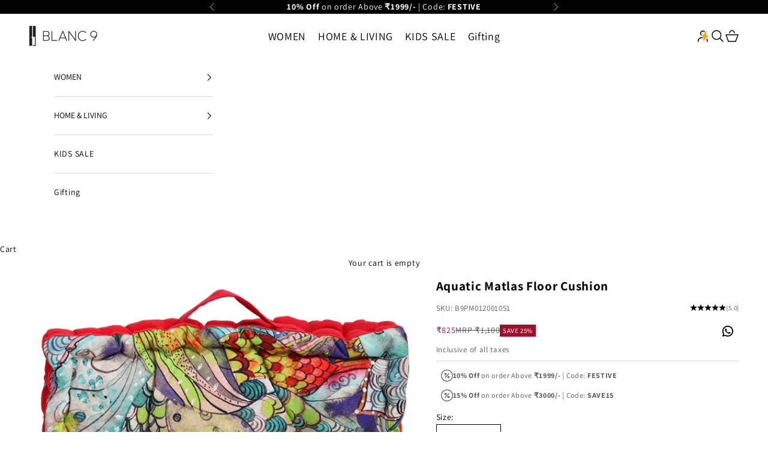

--- FILE ---
content_type: text/html; charset=utf-8
request_url: https://blanc9.com/products/set-of-2-aquatic-matlas-floor-cushion
body_size: 39271
content:

<!doctype html>

<html class="no-js" lang="en" dir="ltr">
  
  
  <head>
 
<meta charset="utf-8">
    <meta name="viewport" content="width=device-width, initial-scale=1.0, height=device-height, minimum-scale=1.0, maximum-scale=5.0">

    <title>Aquatic Matlas Floor Cushion</title>
<meta name="p:domain_verify" content="fa27084c158a8c7bc63d105a5891e16f"/><meta name="description" content="Love lower sitting? Well, here is something to get your senses going - a set of two digitally printed poly cotton floor cushions to go with every mood. The filling in this Matlas is of cotton to give you the comfort you deserve. Toss these on the floor and let the evening roll. Includes a handle on the side for easy mo"><meta name="robots" content="index, follow" />
    <link rel="canonical" href="https://blanc9.com/products/set-of-2-aquatic-matlas-floor-cushion"><link rel="shortcut icon" href="//blanc9.com/cdn/shop/files/cropped-100-100-Logo-Icon-270x270.png?v=1669276250&width=96">
      <link rel="apple-touch-icon" href="//blanc9.com/cdn/shop/files/cropped-100-100-Logo-Icon-270x270.png?v=1669276250&width=180"><link rel="preconnect" href="https://fonts.shopifycdn.com" crossorigin><link rel="preload" href="//blanc9.com/cdn/fonts/assistant/assistant_n5.26caedc0c0f332f957d0fb6b24adee050844cce5.woff2" as="font" type="font/woff2" crossorigin><link rel="preload" href="//blanc9.com/cdn/fonts/assistant/assistant_n4.9120912a469cad1cc292572851508ca49d12e768.woff2" as="font" type="font/woff2" crossorigin><meta property="og:type" content="product">
  <meta property="og:title" content="Aquatic Matlas Floor Cushion">
  <meta property="product:price:amount" content="825">
  <meta property="product:price:currency" content="INR"><meta property="og:image" content="http://blanc9.com/cdn/shop/files/IMG_5994.jpg?v=1696663116&width=2048">
  <meta property="og:image:secure_url" content="https://blanc9.com/cdn/shop/files/IMG_5994.jpg?v=1696663116&width=2048">
  <meta property="og:image:width" content="1500">
  <meta property="og:image:height" content="1500"><meta property="og:description" content="Love lower sitting? Well, here is something to get your senses going - a set of two digitally printed poly cotton floor cushions to go with every mood. The filling in this Matlas is of cotton to give you the comfort you deserve. Toss these on the floor and let the evening roll. Includes a handle on the side for easy mo"><meta property="og:url" content="https://blanc9.com/products/set-of-2-aquatic-matlas-floor-cushion">
<meta property="og:site_name" content="BLANC9"><meta name="twitter:card" content="summary"><meta name="twitter:title" content="Aquatic Matlas Floor Cushion">
  <meta name="twitter:description" content="Love lower sitting? Well, here is something to get your senses going - a set of two digitally printed poly cotton floor cushions to go with every mood. The filling in this Matlas is of cotton to give you the comfort you deserve. Toss these on the floor and let the evening roll. Includes a handle on the side for easy movement.åÊ
(This product is neither returnable nor exchangeable.)
Fabric :åÊUpper Fabric-Poly Cotton Filling - Cotton"><meta name="twitter:image" content="https://blanc9.com/cdn/shop/files/IMG_5994.jpg?crop=center&height=1200&v=1696663116&width=1200">
  <meta name="twitter:image:alt" content="Blanc9 Set of 2 Aquatic Matlas Floor Cushion">
  <script async crossorigin fetchpriority="high" src="/cdn/shopifycloud/importmap-polyfill/es-modules-shim.2.4.0.js"></script>
<script type="application/ld+json">
  {
    "@context": "https://schema.org",
    "@type": "Product",
    "productID": 8045112426776,
    "offers": [{
          "@type": "Offer",
          "name": "50x50x10CM \/ Set Of 1",
          "availability":"https://schema.org/InStock",
          "price": 825.0,
          "priceCurrency": "INR",
          "priceValidUntil": "2025-11-18","sku": "B9PM012001051","gtin": "B9PM012001051","hasMerchantReturnPolicy": {
              "merchantReturnLink": "https:\/\/blanc9.com\/policies\/refund-policy"
            },"shippingDetails": {
              "shippingSettingsLink": "https:\/\/blanc9.com\/policies\/shipping-policy"
            },"url": "https://blanc9.com/products/set-of-2-aquatic-matlas-floor-cushion?variant=47646453727512"
        },
{
          "@type": "Offer",
          "name": "50x50x10CM \/ Set Of 2",
          "availability":"https://schema.org/InStock",
          "price": 1760.0,
          "priceCurrency": "INR",
          "priceValidUntil": "2025-11-18","sku": "B9PM01201051P","gtin": "B9PM01201051P","hasMerchantReturnPolicy": {
              "merchantReturnLink": "https:\/\/blanc9.com\/policies\/refund-policy"
            },"shippingDetails": {
              "shippingSettingsLink": "https:\/\/blanc9.com\/policies\/shipping-policy"
            },"url": "https://blanc9.com/products/set-of-2-aquatic-matlas-floor-cushion?variant=47646582145304"
        }
],"aggregateRating": {
        "@type": "AggregateRating",
        "ratingValue": "5.0",
        "reviewCount": "2",
        "worstRating": "1.0",
        "bestRating": "5.0"
      },"brand": {
      "@type": "Brand",
      "name": "BLANC9 Home"
    },
    "name": "Aquatic Matlas Floor Cushion",
    "description": "Love lower sitting? Well, here is something to get your senses going - a set of two digitally printed poly cotton floor cushions to go with every mood. The filling in this Matlas is of cotton to give you the comfort you deserve. Toss these on the floor and let the evening roll. Includes a handle on the side for easy movement.åÊ\n(This product is neither returnable nor exchangeable.)\nFabric :åÊUpper Fabric-Poly Cotton Filling - Cotton",
    "category": "Floor Cushions",
    "url": "https://blanc9.com/products/set-of-2-aquatic-matlas-floor-cushion",
    "sku": "B9PM012001051","gtin": "B9PM012001051","weight": {
      "@type": "QuantitativeValue",
      "unitCode": "kg",
      "value": 0.5
      },"image": {
      "@type": "ImageObject",
      "url": "https://blanc9.com/cdn/shop/files/IMG_5994.jpg?v=1696663116&width=1024",
      "image": "https://blanc9.com/cdn/shop/files/IMG_5994.jpg?v=1696663116&width=1024",
      "name": "Blanc9 Set of 2 Aquatic Matlas Floor Cushion",
      "width": "1024",
      "height": "1024"
    }
  }
  </script>



  <script type="application/ld+json">
  {
    "@context": "https://schema.org",
    "@type": "BreadcrumbList",
  "itemListElement": [{
      "@type": "ListItem",
      "position": 1,
      "name": "Home",
      "item": "https://blanc9.com"
    },{
          "@type": "ListItem",
          "position": 2,
          "name": "Aquatic Matlas Floor Cushion",
          "item": "https://blanc9.com/products/set-of-2-aquatic-matlas-floor-cushion"
        }]
  }
  </script>

<style>/* Typography (heading) */
  @font-face {
  font-family: Assistant;
  font-weight: 500;
  font-style: normal;
  font-display: fallback;
  src: url("//blanc9.com/cdn/fonts/assistant/assistant_n5.26caedc0c0f332f957d0fb6b24adee050844cce5.woff2") format("woff2"),
       url("//blanc9.com/cdn/fonts/assistant/assistant_n5.d09f0488bf8aadd48534c94ac3f185fbc9ddb168.woff") format("woff");
}

/* Typography (body) */
  @font-face {
  font-family: Assistant;
  font-weight: 400;
  font-style: normal;
  font-display: fallback;
  src: url("//blanc9.com/cdn/fonts/assistant/assistant_n4.9120912a469cad1cc292572851508ca49d12e768.woff2") format("woff2"),
       url("//blanc9.com/cdn/fonts/assistant/assistant_n4.6e9875ce64e0fefcd3f4446b7ec9036b3ddd2985.woff") format("woff");
}

@font-face {
  font-family: Assistant;
  font-weight: 700;
  font-style: normal;
  font-display: fallback;
  src: url("//blanc9.com/cdn/fonts/assistant/assistant_n7.bf44452348ec8b8efa3aa3068825305886b1c83c.woff2") format("woff2"),
       url("//blanc9.com/cdn/fonts/assistant/assistant_n7.0c887fee83f6b3bda822f1150b912c72da0f7b64.woff") format("woff");
}

:root {
    /* Container */
    --container-max-width: 100%;
    --container-xxs-max-width: 27.5rem; /* 440px */
    --container-xs-max-width: 42.5rem; /* 680px */
    --container-sm-max-width: 61.25rem; /* 980px */
    --container-md-max-width: 71.875rem; /* 1150px */
    --container-lg-max-width: 78.75rem; /* 1260px */
    --container-xl-max-width: 85rem; /* 1360px */
    --container-gutter: 1.25rem;

    --section-vertical-spacing: 2rem;
    --section-vertical-spacing-tight:2rem;

    --section-stack-gap:1.5rem;
    --section-stack-gap-tight:1.5rem;

    /* Form settings */
    --form-gap: 1.25rem; /* Gap between fieldset and submit button */
    --fieldset-gap: 1rem; /* Gap between each form input within a fieldset */
    --form-control-gap: 0.625rem; /* Gap between input and label (ignored for floating label) */
    --checkbox-control-gap: 0.75rem; /* Horizontal gap between checkbox and its associated label */
    --input-padding-block: 0.65rem; /* Vertical padding for input, textarea and native select */
    --input-padding-inline: 0.8rem; /* Horizontal padding for input, textarea and native select */
    --checkbox-size: 0.875rem; /* Size (width and height) for checkbox */

    /* Other sizes */
    --sticky-area-height: calc(var(--announcement-bar-is-sticky, 0) * var(--announcement-bar-height, 0px) + var(--header-is-sticky, 0) * var(--header-height, 0px));

    /* RTL support */
    --transform-logical-flip: 1;
    --transform-origin-start: left;
    --transform-origin-end: right;

    /**
     * ---------------------------------------------------------------------
     * TYPOGRAPHY
     * ---------------------------------------------------------------------
     */

    /* Font properties */
    --heading-font-family: Assistant, sans-serif;
    --heading-font-weight: 500;
    --heading-font-style: normal;
    --heading-text-transform: uppercase;
    --heading-letter-spacing: 0.05em;
    --text-font-family: Assistant, sans-serif;
    --text-font-weight: 400;
    --text-font-style: normal;
    --text-letter-spacing: 0.05em;
    --button-font: var(--heading-font-style) var(--heading-font-weight) var(--text-sm) / 1.65 var(--heading-font-family);
    --button-text-transform: uppercase;
    --button-letter-spacing: 0.05em;

    /* Font sizes */--text-heading-size-factor: 1;
    --text-h1: max(0.6875rem, clamp(1.375rem, 1.146341463414634rem + 0.975609756097561vw, 2rem) * var(--text-heading-size-factor));
    --text-h2: max(0.6875rem, clamp(1.25rem, 1.0670731707317074rem + 0.7804878048780488vw, 1.75rem) * var(--text-heading-size-factor));
    --text-h3: max(0.6875rem, clamp(1.125rem, 1.0335365853658536rem + 0.3902439024390244vw, 1.375rem) * var(--text-heading-size-factor));
    --text-h4: max(0.6875rem, clamp(1rem, 0.9542682926829268rem + 0.1951219512195122vw, 1.125rem) * var(--text-heading-size-factor));
    --text-h5: calc(0.875rem * var(--text-heading-size-factor));
    --text-h6: calc(0.75rem * var(--text-heading-size-factor));

    --text-xs: 0.6875rem;
    --text-sm: 0.75rem;
    --text-base: 0.6875rem;
    --text-lg: 0.8125rem;
    --text-xl: 1.125rem;

    /* Rounded variables (used for border radius) */
    --rounded-full: 9999px;
    --button-border-radius: 0.0rem;
    --input-border-radius: 0.0rem;

    /* Box shadow */
    --shadow-sm: 0 2px 8px rgb(0 0 0 / 0.05);
    --shadow: 0 5px 15px rgb(0 0 0 / 0.05);
    --shadow-md: 0 5px 30px rgb(0 0 0 / 0.05);
    --shadow-block: px px px rgb(var(--text-primary) / 0.0);

    /**
     * ---------------------------------------------------------------------
     * OTHER
     * ---------------------------------------------------------------------
     */

    --checkmark-svg-url: url(//blanc9.com/cdn/shop/t/84/assets/checkmark.svg?v=77552481021870063511756811296);
    --cursor-zoom-in-svg-url: url(//blanc9.com/cdn/shop/t/84/assets/cursor-zoom-in.svg?v=179346033183326186621756811296);
  }

  [dir="rtl"]:root {
    /* RTL support */
    --transform-logical-flip: -1;
    --transform-origin-start: right;
    --transform-origin-end: left;
  }

  @media screen and (min-width: 700px) {
    :root {
      /* Typography (font size) */
      --text-xs: 0.75rem;
      --text-sm: 0.8125rem;
      --text-base: 0.875rem;
      --text-lg: 1.0rem;
      --text-xl: 1.25rem;

      /* Spacing settings */
      --container-gutter: 2rem;
    }
  }

  @media screen and (min-width: 1000px) {
    :root {
      /* Spacing settings */
      --container-gutter: 3rem;

      --section-vertical-spacing: 3rem;
      --section-vertical-spacing-tight: 3rem;

      --section-stack-gap:2.25rem;
      --section-stack-gap-tight:2.25rem;
    }
  }:root {/* Overlay used for modal */
    --page-overlay: 0 0 0 / 0.4;

    /* We use the first scheme background as default */
    --page-background: ;

    /* Product colors */
    --on-sale-text: 161 14 44;
    --on-sale-badge-background: 161 14 44;
    --on-sale-badge-text: 255 255 255;
    --sold-out-badge-background: 239 239 239;
    --sold-out-badge-text: 0 0 0 / 0.65;
    --custom-badge-background: 216 216 216;
    --custom-badge-text: 0 0 0 / 0.65;
    --star-color: 0 0 0;

    /* Status colors */
    --success-background: 212 227 203;
    --success-text: 48 122 7;
    --warning-background: 253 241 224;
    --warning-text: 237 138 0;
    --error-background: 243 204 204;
    --error-text: 203 43 43;
  }.color-scheme--scheme-1 {
      /* Color settings */--accent: 28 28 28;
      --text-color: 28 28 28;
      --background: 239 239 239 / 1.0;
      --background-without-opacity: 239 239 239;
      --background-gradient: ;--border-color: 207 207 207;/* Button colors */
      --button-background: 28 28 28;
      --button-text-color: 255 255 255;

      /* Circled buttons */
      --circle-button-background: 255 255 255;
      --circle-button-text-color: 28 28 28;
    }.shopify-section:has(.section-spacing.color-scheme--bg-609ecfcfee2f667ac6c12366fc6ece56) + .shopify-section:has(.section-spacing.color-scheme--bg-609ecfcfee2f667ac6c12366fc6ece56:not(.bordered-section)) .section-spacing {
      padding-block-start: 0;
    }.color-scheme--scheme-2 {
      /* Color settings */--accent: 0 0 0;
      --text-color: 0 0 0;
      --background: 255 255 255 / 1.0;
      --background-without-opacity: 255 255 255;
      --background-gradient: ;--border-color: 217 217 217;/* Button colors */
      --button-background: 0 0 0;
      --button-text-color: 255 255 255;

      /* Circled buttons */
      --circle-button-background: 255 255 255;
      --circle-button-text-color: 0 0 0;
    }.shopify-section:has(.section-spacing.color-scheme--bg-54922f2e920ba8346f6dc0fba343d673) + .shopify-section:has(.section-spacing.color-scheme--bg-54922f2e920ba8346f6dc0fba343d673:not(.bordered-section)) .section-spacing {
      padding-block-start: 0;
    }.color-scheme--scheme-3 {
      /* Color settings */--accent: 255 255 255;
      --text-color: 255 255 255;
      --background: 0 0 0 / 1.0;
      --background-without-opacity: 0 0 0;
      --background-gradient: ;--border-color: 38 38 38;/* Button colors */
      --button-background: 255 255 255;
      --button-text-color: 0 0 0;

      /* Circled buttons */
      --circle-button-background: 0 0 0;
      --circle-button-text-color: 255 255 255;
    }.shopify-section:has(.section-spacing.color-scheme--bg-77e774e6cc4d94d6a32f6256f02d9552) + .shopify-section:has(.section-spacing.color-scheme--bg-77e774e6cc4d94d6a32f6256f02d9552:not(.bordered-section)) .section-spacing {
      padding-block-start: 0;
    }.color-scheme--scheme-4 {
      /* Color settings */--accent: 255 255 255;
      --text-color: 255 255 255;
      --background: 0 0 0 / 0.0;
      --background-without-opacity: 0 0 0;
      --background-gradient: ;--border-color: 255 255 255;/* Button colors */
      --button-background: 255 255 255;
      --button-text-color: 28 28 28;

      /* Circled buttons */
      --circle-button-background: 255 255 255;
      --circle-button-text-color: 28 28 28;
    }.shopify-section:has(.section-spacing.color-scheme--bg-3671eee015764974ee0aef1536023e0f) + .shopify-section:has(.section-spacing.color-scheme--bg-3671eee015764974ee0aef1536023e0f:not(.bordered-section)) .section-spacing {
      padding-block-start: 0;
    }.color-scheme--scheme-486aaeae-0309-4baf-9c67-30ce30d0cfbe {
      /* Color settings */--accent: 92 92 92;
      --text-color: 92 92 92;
      --background: 255 255 255 / 1.0;
      --background-without-opacity: 255 255 255;
      --background-gradient: ;--border-color: 231 231 231;/* Button colors */
      --button-background: 92 92 92;
      --button-text-color: 255 255 255;

      /* Circled buttons */
      --circle-button-background: 255 255 255;
      --circle-button-text-color: 28 28 28;
    }.shopify-section:has(.section-spacing.color-scheme--bg-54922f2e920ba8346f6dc0fba343d673) + .shopify-section:has(.section-spacing.color-scheme--bg-54922f2e920ba8346f6dc0fba343d673:not(.bordered-section)) .section-spacing {
      padding-block-start: 0;
    }.color-scheme--scheme-2ae3e614-9fc9-4632-bdab-89bb54d1d64c {
      /* Color settings */--accent: 0 0 0;
      --text-color: 0 0 0;
      --background: 255 255 255 / 1.0;
      --background-without-opacity: 255 255 255;
      --background-gradient: ;--border-color: 217 217 217;/* Button colors */
      --button-background: 0 0 0;
      --button-text-color: 255 255 255;

      /* Circled buttons */
      --circle-button-background: 255 255 255;
      --circle-button-text-color: 28 28 28;
    }.shopify-section:has(.section-spacing.color-scheme--bg-54922f2e920ba8346f6dc0fba343d673) + .shopify-section:has(.section-spacing.color-scheme--bg-54922f2e920ba8346f6dc0fba343d673:not(.bordered-section)) .section-spacing {
      padding-block-start: 0;
    }.color-scheme--dialog {
      /* Color settings */--accent: 0 0 0;
      --text-color: 0 0 0;
      --background: 255 255 255 / 1.0;
      --background-without-opacity: 255 255 255;
      --background-gradient: ;--border-color: 217 217 217;/* Button colors */
      --button-background: 0 0 0;
      --button-text-color: 255 255 255;

      /* Circled buttons */
      --circle-button-background: 255 255 255;
      --circle-button-text-color: 0 0 0;
    }
</style><script>
  document.documentElement.classList.replace('no-js', 'js');

  // This allows to expose several variables to the global scope, to be used in scripts
  window.themeVariables = {
    settings: {
      showPageTransition: false,
      pageType: "product",
      moneyFormat: "Rs. {{amount_no_decimals}}",
      moneyWithCurrencyFormat: "Rs. {{amount_no_decimals}}",
      currencyCodeEnabled: false,
      cartType: "drawer",
      staggerMenuApparition: true
    },

    strings: {
      addToCartButton: "Add to cart",
      soldOutButton: "Sold out",
      preOrderButton: "Pre-order",
      unavailableButton: "Unavailable",
      addedToCart: "Added to your cart!",
      closeGallery: "Close gallery",
      zoomGallery: "Zoom picture",
      errorGallery: "Image cannot be loaded",
      soldOutBadge: "Sold out",
      discountBadge: "Save @@",
      sku: "SKU:",
      shippingEstimatorNoResults: "Sorry, we do not ship to your address.",
      shippingEstimatorOneResult: "There is one shipping rate for your address:",
      shippingEstimatorMultipleResults: "There are several shipping rates for your address:",
      shippingEstimatorError: "One or more error occurred while retrieving shipping rates:",
      next: "Next",
      previous: "Previous"
    },

    mediaQueries: {
      'sm': 'screen and (min-width: 700px)',
      'md': 'screen and (min-width: 1000px)',
      'lg': 'screen and (min-width: 1150px)',
      'xl': 'screen and (min-width: 1400px)',
      '2xl': 'screen and (min-width: 1600px)',
      'sm-max': 'screen and (max-width: 699px)',
      'md-max': 'screen and (max-width: 999px)',
      'lg-max': 'screen and (max-width: 1149px)',
      'xl-max': 'screen and (max-width: 1399px)',
      '2xl-max': 'screen and (max-width: 1599px)',
      'motion-safe': '(prefers-reduced-motion: no-preference)',
      'motion-reduce': '(prefers-reduced-motion: reduce)',
      'supports-hover': 'screen and (pointer: fine)',
      'supports-touch': 'screen and (hover: none)'
    }
  };</script><style>
      badge-list.badge-list.badge-list--vertical-bottom {
        inset-block-start: 90%;
        inset-inline-start: .4rem;
      }
      .whatsapp-button svg {
          display: inline;
      }
      button.whatsapp-button {
          padding: 6px 10px 10px 10px;
          border-radius: 50%;
      }
      .collection-faq .faq__category {
          font-weight: 600;
      }
      button.whatsapp-button:hover {
          background-color: rgba(0, 0, 0, 0.04);
      }
      .shopify-section--main-product badge-list.badge-list.badge-list--vertical-bottom {
        display:none;
      }
      span.badge.badge--custom.badge--rating {
          padding: 5px;
      }
      h1.h1 {
          line-height: 1;
      }
      .container--medium .breadcrumb{
        display:none;
      }
      .article__wrapper h3 {
          font-size: 18px;
        margin: 10px 0px;
      }
      .article__wrapper h2 {
          font-size: 23px;
        margin: 10px 0px;
      }
      .article__wrapper p, .article__wrapper li, .article__wrapper li b, .article__wrapper li span, .article__wrapper p b, .article__wrapper p span {
        margin: 10px 0px;
      }
      
      @media (max-width: 767px) {
      #shopify-section-template--22915819766040__rich_text_cJMABn { display: none; }
      }
    </style>
    <script>
      if (!(HTMLScriptElement.supports && HTMLScriptElement.supports('importmap'))) {
        const importMapPolyfill = document.createElement('script');
        importMapPolyfill.async = true;
        importMapPolyfill.src = "//blanc9.com/cdn/shop/t/84/assets/es-module-shims.min.js?v=46445230004644522171756811296";

        document.head.appendChild(importMapPolyfill);
      }
      var curr_url = window.location.href;
      var clean_curr_url = curr_url.replace(/([^:]\/)\/+/g, "$1");
      if(curr_url!='https://blanc9.com/')
      {
        if(clean_curr_url != curr_url)
        {
          let last_slash = clean_curr_url.slice(-1);
          if(last_slash=='/')
          {
            var without_last_slash_url = clean_curr_url.slice(0, -1) + '';
            location.replace(without_last_slash_url)
          } 
          else 
          { 
            location.replace(clean_curr_url)                    
          }
        } 
        else 
        {        
          let last_slash = curr_url.slice(-1);
          if(last_slash=='/')
          {
            var without_last_slash_url = curr_url.slice(0, -1) + '';
            location.replace(without_last_slash_url)
          }
        }
      }
      
     
      
    </script>

    <script type="importmap">{
        "imports": {
          "vendor": "//blanc9.com/cdn/shop/t/84/assets/vendor.min.js?v=180270185114800816751756811296",
          "theme": "//blanc9.com/cdn/shop/t/84/assets/theme.js?v=2917640849033509971756811296",
          "photoswipe": "//blanc9.com/cdn/shop/t/84/assets/photoswipe.min.js?v=20290624223189769891756811296"
        }
      }
    </script>

    <script type="module" src="//blanc9.com/cdn/shop/t/84/assets/vendor.min.js?v=180270185114800816751756811296"></script>
    <script type="module" src="//blanc9.com/cdn/shop/t/84/assets/theme.js?v=2917640849033509971756811296"></script>

    <script>window.performance && window.performance.mark && window.performance.mark('shopify.content_for_header.start');</script><meta name="google-site-verification" content="UDvcDKTszEkl9n06uIMrrJ1qI90qFFY4j_W2ezQ5E8E">
<meta id="shopify-digital-wallet" name="shopify-digital-wallet" content="/68263543064/digital_wallets/dialog">
<link rel="alternate" type="application/json+oembed" href="https://blanc9.com/products/set-of-2-aquatic-matlas-floor-cushion.oembed">
<script async="async" src="/checkouts/internal/preloads.js?locale=en-IN"></script>
<script id="shopify-features" type="application/json">{"accessToken":"b3fbeae4e5b8b28a9be603dcb1754967","betas":["rich-media-storefront-analytics"],"domain":"blanc9.com","predictiveSearch":true,"shopId":68263543064,"locale":"en"}</script>
<script>var Shopify = Shopify || {};
Shopify.shop = "blanc9.myshopify.com";
Shopify.locale = "en";
Shopify.currency = {"active":"INR","rate":"1.0"};
Shopify.country = "IN";
Shopify.theme = {"name":"Copy of Default Blanc9 - 2025 | KwikPass","id":179860570392,"schema_name":"Prestige","schema_version":"9.0.1","theme_store_id":855,"role":"main"};
Shopify.theme.handle = "null";
Shopify.theme.style = {"id":null,"handle":null};
Shopify.cdnHost = "blanc9.com/cdn";
Shopify.routes = Shopify.routes || {};
Shopify.routes.root = "/";</script>
<script type="module">!function(o){(o.Shopify=o.Shopify||{}).modules=!0}(window);</script>
<script>!function(o){function n(){var o=[];function n(){o.push(Array.prototype.slice.apply(arguments))}return n.q=o,n}var t=o.Shopify=o.Shopify||{};t.loadFeatures=n(),t.autoloadFeatures=n()}(window);</script>
<script id="shop-js-analytics" type="application/json">{"pageType":"product"}</script>
<script defer="defer" async type="module" src="//blanc9.com/cdn/shopifycloud/shop-js/modules/v2/client.init-shop-cart-sync_CGREiBkR.en.esm.js"></script>
<script defer="defer" async type="module" src="//blanc9.com/cdn/shopifycloud/shop-js/modules/v2/chunk.common_Bt2Up4BP.esm.js"></script>
<script type="module">
  await import("//blanc9.com/cdn/shopifycloud/shop-js/modules/v2/client.init-shop-cart-sync_CGREiBkR.en.esm.js");
await import("//blanc9.com/cdn/shopifycloud/shop-js/modules/v2/chunk.common_Bt2Up4BP.esm.js");

  window.Shopify.SignInWithShop?.initShopCartSync?.({"fedCMEnabled":true,"windoidEnabled":true});

</script>
<script id="__st">var __st={"a":68263543064,"offset":19800,"reqid":"76cb0b4a-b10b-4c53-92f2-aad27e054b1d-1762611263","pageurl":"blanc9.com\/products\/set-of-2-aquatic-matlas-floor-cushion","u":"5e4f68ae0f58","p":"product","rtyp":"product","rid":8045112426776};</script>
<script>window.ShopifyPaypalV4VisibilityTracking = true;</script>
<script id="captcha-bootstrap">!function(){'use strict';const t='contact',e='account',n='new_comment',o=[[t,t],['blogs',n],['comments',n],[t,'customer']],c=[[e,'customer_login'],[e,'guest_login'],[e,'recover_customer_password'],[e,'create_customer']],r=t=>t.map((([t,e])=>`form[action*='/${t}']:not([data-nocaptcha='true']) input[name='form_type'][value='${e}']`)).join(','),a=t=>()=>t?[...document.querySelectorAll(t)].map((t=>t.form)):[];function s(){const t=[...o],e=r(t);return a(e)}const i='password',u='form_key',d=['recaptcha-v3-token','g-recaptcha-response','h-captcha-response',i],f=()=>{try{return window.sessionStorage}catch{return}},m='__shopify_v',_=t=>t.elements[u];function p(t,e,n=!1){try{const o=window.sessionStorage,c=JSON.parse(o.getItem(e)),{data:r}=function(t){const{data:e,action:n}=t;return t[m]||n?{data:e,action:n}:{data:t,action:n}}(c);for(const[e,n]of Object.entries(r))t.elements[e]&&(t.elements[e].value=n);n&&o.removeItem(e)}catch(o){console.error('form repopulation failed',{error:o})}}const l='form_type',E='cptcha';function T(t){t.dataset[E]=!0}const w=window,h=w.document,L='Shopify',v='ce_forms',y='captcha';let A=!1;((t,e)=>{const n=(g='f06e6c50-85a8-45c8-87d0-21a2b65856fe',I='https://cdn.shopify.com/shopifycloud/storefront-forms-hcaptcha/ce_storefront_forms_captcha_hcaptcha.v1.5.2.iife.js',D={infoText:'Protected by hCaptcha',privacyText:'Privacy',termsText:'Terms'},(t,e,n)=>{const o=w[L][v],c=o.bindForm;if(c)return c(t,g,e,D).then(n);var r;o.q.push([[t,g,e,D],n]),r=I,A||(h.body.append(Object.assign(h.createElement('script'),{id:'captcha-provider',async:!0,src:r})),A=!0)});var g,I,D;w[L]=w[L]||{},w[L][v]=w[L][v]||{},w[L][v].q=[],w[L][y]=w[L][y]||{},w[L][y].protect=function(t,e){n(t,void 0,e),T(t)},Object.freeze(w[L][y]),function(t,e,n,w,h,L){const[v,y,A,g]=function(t,e,n){const i=e?o:[],u=t?c:[],d=[...i,...u],f=r(d),m=r(i),_=r(d.filter((([t,e])=>n.includes(e))));return[a(f),a(m),a(_),s()]}(w,h,L),I=t=>{const e=t.target;return e instanceof HTMLFormElement?e:e&&e.form},D=t=>v().includes(t);t.addEventListener('submit',(t=>{const e=I(t);if(!e)return;const n=D(e)&&!e.dataset.hcaptchaBound&&!e.dataset.recaptchaBound,o=_(e),c=g().includes(e)&&(!o||!o.value);(n||c)&&t.preventDefault(),c&&!n&&(function(t){try{if(!f())return;!function(t){const e=f();if(!e)return;const n=_(t);if(!n)return;const o=n.value;o&&e.removeItem(o)}(t);const e=Array.from(Array(32),(()=>Math.random().toString(36)[2])).join('');!function(t,e){_(t)||t.append(Object.assign(document.createElement('input'),{type:'hidden',name:u})),t.elements[u].value=e}(t,e),function(t,e){const n=f();if(!n)return;const o=[...t.querySelectorAll(`input[type='${i}']`)].map((({name:t})=>t)),c=[...d,...o],r={};for(const[a,s]of new FormData(t).entries())c.includes(a)||(r[a]=s);n.setItem(e,JSON.stringify({[m]:1,action:t.action,data:r}))}(t,e)}catch(e){console.error('failed to persist form',e)}}(e),e.submit())}));const S=(t,e)=>{t&&!t.dataset[E]&&(n(t,e.some((e=>e===t))),T(t))};for(const o of['focusin','change'])t.addEventListener(o,(t=>{const e=I(t);D(e)&&S(e,y())}));const B=e.get('form_key'),M=e.get(l),P=B&&M;t.addEventListener('DOMContentLoaded',(()=>{const t=y();if(P)for(const e of t)e.elements[l].value===M&&p(e,B);[...new Set([...A(),...v().filter((t=>'true'===t.dataset.shopifyCaptcha))])].forEach((e=>S(e,t)))}))}(h,new URLSearchParams(w.location.search),n,t,e,['guest_login'])})(!1,!0)}();</script>
<script integrity="sha256-52AcMU7V7pcBOXWImdc/TAGTFKeNjmkeM1Pvks/DTgc=" data-source-attribution="shopify.loadfeatures" defer="defer" src="//blanc9.com/cdn/shopifycloud/storefront/assets/storefront/load_feature-81c60534.js" crossorigin="anonymous"></script>
<script data-source-attribution="shopify.dynamic_checkout.dynamic.init">var Shopify=Shopify||{};Shopify.PaymentButton=Shopify.PaymentButton||{isStorefrontPortableWallets:!0,init:function(){window.Shopify.PaymentButton.init=function(){};var t=document.createElement("script");t.src="https://blanc9.com/cdn/shopifycloud/portable-wallets/latest/portable-wallets.en.js",t.type="module",document.head.appendChild(t)}};
</script>
<script data-source-attribution="shopify.dynamic_checkout.buyer_consent">
  function portableWalletsHideBuyerConsent(e){var t=document.getElementById("shopify-buyer-consent"),n=document.getElementById("shopify-subscription-policy-button");t&&n&&(t.classList.add("hidden"),t.setAttribute("aria-hidden","true"),n.removeEventListener("click",e))}function portableWalletsShowBuyerConsent(e){var t=document.getElementById("shopify-buyer-consent"),n=document.getElementById("shopify-subscription-policy-button");t&&n&&(t.classList.remove("hidden"),t.removeAttribute("aria-hidden"),n.addEventListener("click",e))}window.Shopify?.PaymentButton&&(window.Shopify.PaymentButton.hideBuyerConsent=portableWalletsHideBuyerConsent,window.Shopify.PaymentButton.showBuyerConsent=portableWalletsShowBuyerConsent);
</script>
<script data-source-attribution="shopify.dynamic_checkout.cart.bootstrap">document.addEventListener("DOMContentLoaded",(function(){function t(){return document.querySelector("shopify-accelerated-checkout-cart, shopify-accelerated-checkout")}if(t())Shopify.PaymentButton.init();else{new MutationObserver((function(e,n){t()&&(Shopify.PaymentButton.init(),n.disconnect())})).observe(document.body,{childList:!0,subtree:!0})}}));
</script>

<script>window.performance && window.performance.mark && window.performance.mark('shopify.content_for_header.end');</script>
<link href="//blanc9.com/cdn/shop/t/84/assets/theme.css?v=146781466171398518171756811296" rel="stylesheet" type="text/css" media="all" />

<script>

window.merchantInfo  = {
        mid: "19g6ilq0u3uy5",
        environment: "production",
        type: "merchantInfo",
  		storeId: "68263543064",
  		fbpixel: "561743345053134",
      }
var productFormSelector = '';
var cart = {"note":null,"attributes":{},"original_total_price":0,"total_price":0,"total_discount":0,"total_weight":0.0,"item_count":0,"items":[],"requires_shipping":false,"currency":"INR","items_subtotal_price":0,"cart_level_discount_applications":[],"checkout_charge_amount":0}
var templateName = 'product'
</script>

<script src="https://pdp.gokwik.co/merchant-integration/build/merchant.integration.js?v4"></script>
<script src="https://analytics.gokwik.co/analytics.js" id="gokwikHeaderAnalytics"></script>

<style>

.gokwik-checkout {
  width: 100%;
  display: flex;
  justify-content: center;
  flex-direction: column;
  align-items: end;
  margin-bottom: 10px;
}
.gokwik-checkout button {
  max-width:100%;
  width: 100%;
  border: none;
  display: flex;
  justify-content: center;
  align-items: center;
  background: #000000;
  position: relative;
  margin: 0;
  border-radius: 5px;
  padding: 5px 10px;
  height:50px;
}
#gokwik-buy-now.disabled, .gokwik-disabled{
  opacity:0.5;
  cursor: not-allowed;
  }
  .gokwik-checkout button:focus {
  outline: none;
}
.gokwik-checkout button > span {
  display: flex;
}
.gokwik-checkout button > span.btn-text {
  display: flex;
  flex-direction: column;
  color: #ffffff;
  align-items: flex-start;
}
.gokwik-checkout button > span.btn-text > span:last-child {
	padding-top: 2px;
    font-size: 10px;
    line-height: 10px;
    text-transform: initial;
}
.gokwik-checkout button > span.btn-text > span:first-child {
   font-size: 16px;
    letter-spacing: 2px;
    text-transform:uppercase;
}
.gokwik-checkout button > span.pay-opt-icon img:first-child {
  margin-right: 10px;
  margin-left: 10px;
}
/*   Additional */


 

  

/* Loader CSS */
  #btn-loader{
    display: none;
    position: absolute;
    top: 0;
    bottom: 0;
    left: 0;
    right: 0;
    justify-content: center;
    align-items: center;
    background:#000000;
    border-radius:2.5rem;
    
  } 

.cir-loader,
.cir-loader:after {
  border-radius: 50%;
  width: 35px;
  height: 35px;
}
.cir-loader {
  margin: 6px auto;
  font-size: 10px;
  position: relative;
  text-indent: -9999em;
  border-top: 0.5em solid rgba(255, 255, 255, 0.2);
  border-right: 0.5em solid rgba(255, 255, 255, 0.2);
  border-bottom: 0.5em solid rgba(255, 255, 255, 0.2);
  border-left: 0.5em solid #ffffff;
  -webkit-transform: translateZ(0);
  -ms-transform: translateZ(0);
  transform: translateZ(0);
  -webkit-animation: load8 1.1s infinite linear;
  animation: load8 1.1s infinite linear;
}
@-webkit-keyframes load8 {
  0% {
    -webkit-transform: rotate(0deg);
    transform: rotate(0deg);
  }
  100% {
    -webkit-transform: rotate(360deg);
    transform: rotate(360deg);
  }
}
@keyframes load8 {
  0% {
    -webkit-transform: rotate(0deg);
    transform: rotate(0deg);
  }
  100% {
    -webkit-transform: rotate(360deg);
    transform: rotate(360deg);
  }
}
</style> 




    <script type="text/javascript">
    (function(c,l,a,r,i,t,y){
        c[a]=c[a]||function(){(c[a].q=c[a].q||[]).push(arguments)};
        t=l.createElement(r);t.async=1;t.src="https://www.clarity.ms/tag/"+i;
        y=l.getElementsByTagName(r)[0];y.parentNode.insertBefore(t,y);
    })(window, document, "clarity", "script", "lk2nnu2a2r");
    </script>
    
  <!-- BEGIN app block: shopify://apps/judge-me-reviews/blocks/judgeme_core/61ccd3b1-a9f2-4160-9fe9-4fec8413e5d8 --><!-- Start of Judge.me Core -->




<link rel="dns-prefetch" href="https://cdnwidget.judge.me">
<link rel="dns-prefetch" href="https://cdn.judge.me">
<link rel="dns-prefetch" href="https://cdn1.judge.me">
<link rel="dns-prefetch" href="https://api.judge.me">

<script data-cfasync='false' class='jdgm-settings-script'>window.jdgmSettings={"pagination":5,"disable_web_reviews":true,"badge_no_review_text":"No reviews","badge_n_reviews_text":"{{ n }} review/reviews","badge_star_color":"#000000","hide_badge_preview_if_no_reviews":true,"badge_hide_text":false,"enforce_center_preview_badge":false,"widget_title":"Product Reviews","widget_open_form_text":"Write a review","widget_close_form_text":"Cancel review","widget_refresh_page_text":"Refresh page","widget_summary_text":"Based on {{ number_of_reviews }} review/reviews","widget_no_review_text":"Be the first to write a review","widget_name_field_text":"Display name","widget_verified_name_field_text":"Verified Name (public)","widget_name_placeholder_text":"Display name","widget_required_field_error_text":"This field is required.","widget_email_field_text":"Email address","widget_verified_email_field_text":"Verified Email (private, can not be edited)","widget_email_placeholder_text":"Your email address","widget_email_field_error_text":"Please enter a valid email address.","widget_rating_field_text":"Rating","widget_review_title_field_text":"Review Title","widget_review_title_placeholder_text":"Give your review a title","widget_review_body_field_text":"Review content","widget_review_body_placeholder_text":"Start writing here...","widget_pictures_field_text":"Picture/Video (optional)","widget_submit_review_text":"Submit Review","widget_submit_verified_review_text":"Submit Verified Review","widget_submit_success_msg_with_auto_publish":"Thank you! Please refresh the page in a few moments to see your review. You can remove or edit your review by logging into \u003ca href='https://judge.me/login' target='_blank' rel='nofollow noopener'\u003eJudge.me\u003c/a\u003e","widget_submit_success_msg_no_auto_publish":"Thank you! Your review will be published as soon as it is approved by the shop admin. You can remove or edit your review by logging into \u003ca href='https://judge.me/login' target='_blank' rel='nofollow noopener'\u003eJudge.me\u003c/a\u003e","widget_show_default_reviews_out_of_total_text":"Showing {{ n_reviews_shown }} out of {{ n_reviews }} reviews.","widget_show_all_link_text":"Show all","widget_show_less_link_text":"Show less","widget_author_said_text":"{{ reviewer_name }} said:","widget_days_text":"{{ n }} days ago","widget_weeks_text":"{{ n }} week/weeks ago","widget_months_text":"{{ n }} month/months ago","widget_years_text":"{{ n }} year/years ago","widget_yesterday_text":"Yesterday","widget_today_text":"Today","widget_replied_text":"\u003e\u003e {{ shop_name }} replied:","widget_read_more_text":"Read more","widget_rating_filter_color":"#000000","widget_rating_filter_see_all_text":"See all reviews","widget_sorting_most_recent_text":"Most Recent","widget_sorting_highest_rating_text":"Highest Rating","widget_sorting_lowest_rating_text":"Lowest Rating","widget_sorting_with_pictures_text":"Only Pictures","widget_sorting_most_helpful_text":"Most Helpful","widget_open_question_form_text":"Ask a question","widget_reviews_subtab_text":"Reviews","widget_questions_subtab_text":"Questions","widget_question_label_text":"Question","widget_answer_label_text":"Answer","widget_question_placeholder_text":"Write your question here","widget_submit_question_text":"Submit Question","widget_question_submit_success_text":"Thank you for your question! We will notify you once it gets answered.","widget_star_color":"#000000","verified_badge_text":"Verified","verified_badge_bg_color":"#0396D1","verified_badge_placement":"left-of-reviewer-name","widget_hide_border":false,"widget_social_share":true,"widget_thumb":true,"widget_review_location_show":true,"all_reviews_include_out_of_store_products":true,"all_reviews_out_of_store_text":"(out of store)","all_reviews_product_name_prefix_text":"about","enable_review_pictures":true,"enable_question_anwser":false,"widget_theme":"leex","review_date_format":"dd/mm/yy","default_sort_method":"highest-rating","widget_product_reviews_subtab_text":"Product Reviews","widget_shop_reviews_subtab_text":"Shop Reviews","widget_write_a_store_review_text":"Write a Store Review","widget_other_languages_heading":"Reviews in Other Languages","widget_translate_review_text":"Translate review to {{ language }}","widget_translating_review_text":"Translating...","widget_show_original_translation_text":"Show original ({{ language }})","widget_translate_review_failed_text":"Review couldn't be translated.","widget_translate_review_retry_text":"Retry","widget_translate_review_try_again_later_text":"Try again later","widget_sorting_pictures_first_text":"Pictures First","show_pictures_on_all_rev_page_mobile":true,"show_pictures_on_all_rev_page_desktop":true,"floating_tab_button_name":"★ Reviews","floating_tab_title":"Let customers speak for us","floating_tab_url":"","floating_tab_url_enabled":false,"all_reviews_text_badge_text":"Customers rate us {{ shop.metafields.judgeme.all_reviews_rating | round: 1 }}/5 based on {{ shop.metafields.judgeme.all_reviews_count }} reviews.","all_reviews_text_badge_text_branded_style":"{{ shop.metafields.judgeme.all_reviews_rating | round: 1 }} out of 5 stars based on {{ shop.metafields.judgeme.all_reviews_count }} reviews","show_stars_for_all_reviews_text_badge":true,"all_reviews_text_badge_url":"https://blanc9.com/pages/happy-customers","all_reviews_text_style":"branded","all_reviews_text_color_style":"monochromatic_version","all_reviews_text_color":"#000000","all_reviews_text_show_jm_brand":false,"featured_carousel_title":"Customers Reviews","featured_carousel_count_text":"from {{ n }} reviews","featured_carousel_add_link_to_all_reviews_page":true,"featured_carousel_url":"https://blanc9.com/pages/happy-customers","featured_carousel_autoslide_interval":3,"featured_carousel_arrows_on_the_sides":true,"verified_count_badge_style":"branded","verified_count_badge_color_style":"monochromatic_version","verified_count_badge_color":"#1c1c1c","verified_count_badge_url":"https://blanc9.com/pages/happy-customers","widget_histogram_use_custom_color":true,"widget_pagination_use_custom_color":true,"widget_star_use_custom_color":true,"widget_verified_badge_use_custom_color":true,"picture_reminder_submit_button":"Upload Pictures","enable_review_videos":true,"mute_video_by_default":true,"widget_sorting_videos_first_text":"Videos First","widget_review_pending_text":"Pending","featured_carousel_items_for_large_screen":4,"social_share_options_order":"Facebook,Twitter,LinkedIn,Pinterest","remove_microdata_snippet":true,"preview_badge_no_question_text":"No questions","preview_badge_n_question_text":"{{ number_of_questions }} question/questions","remove_judgeme_branding":true,"widget_search_bar_placeholder":"Search reviews","widget_sorting_verified_only_text":"Verified only","featured_carousel_show_body":false,"featured_carousel_verified_badge_color":"#000000","featured_carousel_more_reviews_button_text":"Read more reviews","featured_carousel_view_product_button_text":"View product","all_reviews_page_load_more_text":"Load More Reviews","widget_advanced_speed_features":5,"widget_public_name_text":"displayed publicly like","default_reviewer_name_has_non_latin":true,"widget_reviewer_anonymous":"Anonymous","medals_widget_title":"Judge.me Review Medals","medals_widget_use_monochromatic_version":true,"medals_widget_elements_color":"#000000","widget_invalid_yt_video_url_error_text":"Not a YouTube video URL","widget_max_length_field_error_text":"Please enter no more than {0} characters.","widget_verified_by_shop_text":"Verified by Shop","widget_show_photo_gallery":true,"widget_load_with_code_splitting":true,"widget_ugc_title":"Made by us, Shared by you","widget_ugc_subtitle":"Tag us to see your picture featured in our page","widget_ugc_primary_button_text":"Buy Now","widget_ugc_secondary_button_text":"Load More","widget_ugc_reviews_button_text":"View Reviews","widget_primary_color":"#000000","widget_summary_average_rating_text":"{{ average_rating }} out of 5","widget_media_grid_title":"Customer photos \u0026 videos","widget_media_grid_see_more_text":"See more","widget_round_style":true,"widget_verified_by_judgeme_text":"Verified by Judge.me","widget_verified_by_judgeme_text_in_store_medals":"Verified by Judge.me","widget_media_field_exceed_quantity_message":"Sorry, we can only accept {{ max_media }} for one review.","widget_media_field_exceed_limit_message":"{{ file_name }} is too large, please select a {{ media_type }} less than {{ size_limit }}MB.","widget_review_submitted_text":"Review Submitted!","widget_question_submitted_text":"Question Submitted!","widget_close_form_text_question":"Cancel","widget_write_your_answer_here_text":"Write your answer here","widget_enabled_branded_link":true,"widget_show_collected_by_judgeme":false,"widget_collected_by_judgeme_text":"collected by Judge.me","widget_pagination_type":"load_more","widget_load_more_text":"Load More","widget_load_more_color":"#000000","widget_full_review_text":"Full Review","widget_read_more_reviews_text":"Read More Reviews","widget_read_questions_text":"Read Questions","widget_questions_and_answers_text":"Questions \u0026 Answers","widget_verified_by_text":"Verified by","widget_verified_text":"Verified","widget_number_of_reviews_text":"{{ number_of_reviews }} reviews","widget_back_button_text":"Back","widget_next_button_text":"Next","widget_custom_forms_filter_button":"Filters","how_reviews_are_collected":"How reviews are collected?","widget_gdpr_statement":"How we use your data: We'll only contact you about the review you left, and only if necessary. By submitting your review, you agree to Judge.me's \u003ca href='https://judge.me/terms' target='_blank' rel='nofollow noopener'\u003eterms\u003c/a\u003e, \u003ca href='https://judge.me/privacy' target='_blank' rel='nofollow noopener'\u003eprivacy\u003c/a\u003e and \u003ca href='https://judge.me/content-policy' target='_blank' rel='nofollow noopener'\u003econtent\u003c/a\u003e policies.","review_snippet_widget_round_border_style":true,"review_snippet_widget_card_color":"#FFFFFF","review_snippet_widget_slider_arrows_background_color":"#FFFFFF","review_snippet_widget_slider_arrows_color":"#000000","review_snippet_widget_star_color":"#108474","all_reviews_product_variant_label_text":"Variant: ","widget_show_verified_branding":true,"redirect_reviewers_invited_via_email":"review_widget","review_content_screen_title_text":"How would you rate this product?","review_content_introduction_text":"We would love it if you would share a bit about your experience.","one_star_review_guidance_text":"Poor","five_star_review_guidance_text":"Great","customer_information_screen_title_text":"About you","customer_information_introduction_text":"Please tell us more about you.","custom_questions_screen_title_text":"Your experience in more detail","custom_questions_introduction_text":"Here are a few questions to help us understand more about your experience.","review_submitted_screen_title_text":"Thanks for your review!","review_submitted_screen_thank_you_text":"We are processing it and it will appear on the store soon.","review_submitted_screen_email_verification_text":"Please confirm your email by clicking the link we just sent you. This helps us keep reviews authentic.","review_submitted_request_store_review_text":"Would you like to share your experience of shopping with us?","review_submitted_review_other_products_text":"Would you like to review these products?","store_review_screen_title_text":"Would you like to share your experience of shopping with us?","store_review_introduction_text":"We value your feedback and use it to improve. Please share any thoughts or suggestions you have.","reviewer_media_screen_title_picture_text":"Share a picture","reviewer_media_introduction_picture_text":"Upload a photo to support your review.","reviewer_media_screen_title_video_text":"Share a video","reviewer_media_introduction_video_text":"Upload a video to support your review.","reviewer_media_screen_title_picture_or_video_text":"Share a picture or video","reviewer_media_introduction_picture_or_video_text":"Upload a photo or video to support your review.","reviewer_media_youtube_url_text":"Paste your Youtube URL here","advanced_settings_next_step_button_text":"Next","advanced_settings_close_review_button_text":"Close","write_review_flow_required_text":"Required","write_review_flow_privacy_message_text":"We respect your privacy.","write_review_flow_anonymous_text":"Post review as anonymous","write_review_flow_visibility_text":"This won't be visible to other customers.","write_review_flow_multiple_selection_help_text":"Select as many as you like","write_review_flow_single_selection_help_text":"Select one option","write_review_flow_required_field_error_text":"This field is required","write_review_flow_invalid_email_error_text":"Please enter a valid email address","write_review_flow_max_length_error_text":"Max. {{ max_length }} characters.","write_review_flow_media_upload_text":"\u003cb\u003eClick to upload\u003c/b\u003e or drag and drop","write_review_flow_gdpr_statement":"We'll only contact you about your review if necessary. By submitting your review, you agree to our \u003ca href='https://judge.me/terms' target='_blank' rel='nofollow noopener'\u003eterms and conditions\u003c/a\u003e and \u003ca href='https://judge.me/privacy' target='_blank' rel='nofollow noopener'\u003eprivacy policy\u003c/a\u003e.","negative_review_resolution_screen_title_text":"Tell us more","negative_review_resolution_text":"Your experience matters to us. If there were issues with your purchase, we're here to help. Feel free to reach out to us, we'd love the opportunity to make things right.","negative_review_resolution_button_text":"Contact us","negative_review_resolution_proceed_with_review_text":"Leave a review","negative_review_resolution_subject":"Issue with purchase from {{ shop_name }}.{{ order_name }}","transparency_badges_collected_via_store_invite_text":"Review collected via store invitation","transparency_badges_from_another_provider_text":"Review collected from another provider","transparency_badges_collected_from_store_visitor_text":"Review collected from a store visitor","transparency_badges_written_in_google_text":"Review written in Google","transparency_badges_written_in_etsy_text":"Review written in Etsy","transparency_badges_written_in_shop_app_text":"Review written in Shop App","transparency_badges_earned_reward_text":"Review earned a reward for future purchase","review_widget_review_word_singular":"Review","review_widget_review_word_plural":"Reviews","platform":"shopify","branding_url":"https://app.judge.me/reviews/stores/blanc9","branding_text":"Powered by Judge.me","locale":"en","reply_name":"BLANC9","widget_version":"3.0","footer":true,"autopublish":true,"review_dates":true,"enable_custom_form":false,"shop_use_review_site":true,"shop_locale":"en","enable_multi_locales_translations":true,"show_review_title_input":true,"review_verification_email_status":"never","admin_email":"shopping@blanc9.com","negative_review_notification_email":"naveen@blanc9.com","can_be_branded":true,"reply_name_text":"BLANC9"};</script> <style class='jdgm-settings-style'>.jdgm-xx{left:0}:root{--jdgm-primary-color: #000;--jdgm-secondary-color: rgba(0,0,0,0.1);--jdgm-star-color: #000;--jdgm-write-review-text-color: white;--jdgm-write-review-bg-color: #000000;--jdgm-paginate-color: #000000;--jdgm-border-radius: 10;--jdgm-reviewer-name-color: #000000}.jdgm-histogram__bar-content{background-color:#000000}.jdgm-rev[data-verified-buyer=true] .jdgm-rev__icon.jdgm-rev__icon:after,.jdgm-rev__buyer-badge.jdgm-rev__buyer-badge{color:white;background-color:#0396D1}.jdgm-review-widget--small .jdgm-gallery.jdgm-gallery .jdgm-gallery__thumbnail-link:nth-child(8) .jdgm-gallery__thumbnail-wrapper.jdgm-gallery__thumbnail-wrapper:before{content:"See more"}@media only screen and (min-width: 768px){.jdgm-gallery.jdgm-gallery .jdgm-gallery__thumbnail-link:nth-child(8) .jdgm-gallery__thumbnail-wrapper.jdgm-gallery__thumbnail-wrapper:before{content:"See more"}}.jdgm-rev__thumb-btn{color:#000}.jdgm-rev__thumb-btn:hover{opacity:0.8}.jdgm-rev__thumb-btn:not([disabled]):hover,.jdgm-rev__thumb-btn:hover,.jdgm-rev__thumb-btn:active,.jdgm-rev__thumb-btn:visited{color:#000}.jdgm-preview-badge .jdgm-star.jdgm-star{color:#000000}.jdgm-widget .jdgm-write-rev-link{display:none}.jdgm-widget .jdgm-rev-widg[data-number-of-reviews='0']{display:none}.jdgm-prev-badge[data-average-rating='0.00']{display:none !important}.jdgm-author-all-initials{display:none !important}.jdgm-author-last-initial{display:none !important}.jdgm-rev-widg__title{visibility:hidden}.jdgm-rev-widg__summary-text{visibility:hidden}.jdgm-prev-badge__text{visibility:hidden}.jdgm-rev__prod-link-prefix:before{content:'about'}.jdgm-rev__variant-label:before{content:'Variant: '}.jdgm-rev__out-of-store-text:before{content:'(out of store)'}.jdgm-preview-badge[data-template="product"]{display:none !important}.jdgm-preview-badge[data-template="collection"]{display:none !important}.jdgm-preview-badge[data-template="index"]{display:none !important}.jdgm-review-widget[data-from-snippet="true"]{display:none !important}.jdgm-verified-count-badget[data-from-snippet="true"]{display:none !important}.jdgm-carousel-wrapper[data-from-snippet="true"]{display:none !important}.jdgm-all-reviews-text[data-from-snippet="true"]{display:none !important}.jdgm-medals-section[data-from-snippet="true"]{display:none !important}.jdgm-ugc-media-wrapper[data-from-snippet="true"]{display:none !important}.jdgm-review-snippet-widget .jdgm-rev-snippet-widget__cards-container .jdgm-rev-snippet-card{border-radius:8px;background:#fff}.jdgm-review-snippet-widget .jdgm-rev-snippet-widget__cards-container .jdgm-rev-snippet-card__rev-rating .jdgm-star{color:#108474}.jdgm-review-snippet-widget .jdgm-rev-snippet-widget__prev-btn,.jdgm-review-snippet-widget .jdgm-rev-snippet-widget__next-btn{border-radius:50%;background:#fff}.jdgm-review-snippet-widget .jdgm-rev-snippet-widget__prev-btn>svg,.jdgm-review-snippet-widget .jdgm-rev-snippet-widget__next-btn>svg{fill:#000}.jdgm-full-rev-modal.rev-snippet-widget .jm-mfp-container .jm-mfp-content,.jdgm-full-rev-modal.rev-snippet-widget .jm-mfp-container .jdgm-full-rev__icon,.jdgm-full-rev-modal.rev-snippet-widget .jm-mfp-container .jdgm-full-rev__pic-img,.jdgm-full-rev-modal.rev-snippet-widget .jm-mfp-container .jdgm-full-rev__reply{border-radius:8px}.jdgm-full-rev-modal.rev-snippet-widget .jm-mfp-container .jdgm-full-rev[data-verified-buyer="true"] .jdgm-full-rev__icon::after{border-radius:8px}.jdgm-full-rev-modal.rev-snippet-widget .jm-mfp-container .jdgm-full-rev .jdgm-rev__buyer-badge{border-radius:calc( 8px / 2 )}.jdgm-full-rev-modal.rev-snippet-widget .jm-mfp-container .jdgm-full-rev .jdgm-full-rev__replier::before{content:'BLANC9'}.jdgm-full-rev-modal.rev-snippet-widget .jm-mfp-container .jdgm-full-rev .jdgm-full-rev__product-button{border-radius:calc( 8px * 6 )}
</style> <style class='jdgm-settings-style'></style> <script data-cfasync="false" type="text/javascript" async src="https://cdnwidget.judge.me/shopify_v2/leex.js" id="judgeme_widget_leex_js"></script>
<link id="judgeme_widget_leex_css" rel="stylesheet" type="text/css" media="nope!" onload="this.media='all'" href="https://cdnwidget.judge.me/widget_v3/theme/leex.css">

  
  
  
  <style class='jdgm-miracle-styles'>
  @-webkit-keyframes jdgm-spin{0%{-webkit-transform:rotate(0deg);-ms-transform:rotate(0deg);transform:rotate(0deg)}100%{-webkit-transform:rotate(359deg);-ms-transform:rotate(359deg);transform:rotate(359deg)}}@keyframes jdgm-spin{0%{-webkit-transform:rotate(0deg);-ms-transform:rotate(0deg);transform:rotate(0deg)}100%{-webkit-transform:rotate(359deg);-ms-transform:rotate(359deg);transform:rotate(359deg)}}@font-face{font-family:'JudgemeStar';src:url("[data-uri]") format("woff");font-weight:normal;font-style:normal}.jdgm-star{font-family:'JudgemeStar';display:inline !important;text-decoration:none !important;padding:0 4px 0 0 !important;margin:0 !important;font-weight:bold;opacity:1;-webkit-font-smoothing:antialiased;-moz-osx-font-smoothing:grayscale}.jdgm-star:hover{opacity:1}.jdgm-star:last-of-type{padding:0 !important}.jdgm-star.jdgm--on:before{content:"\e000"}.jdgm-star.jdgm--off:before{content:"\e001"}.jdgm-star.jdgm--half:before{content:"\e002"}.jdgm-widget *{margin:0;line-height:1.4;-webkit-box-sizing:border-box;-moz-box-sizing:border-box;box-sizing:border-box;-webkit-overflow-scrolling:touch}.jdgm-hidden{display:none !important;visibility:hidden !important}.jdgm-temp-hidden{display:none}.jdgm-spinner{width:40px;height:40px;margin:auto;border-radius:50%;border-top:2px solid #eee;border-right:2px solid #eee;border-bottom:2px solid #eee;border-left:2px solid #ccc;-webkit-animation:jdgm-spin 0.8s infinite linear;animation:jdgm-spin 0.8s infinite linear}.jdgm-prev-badge{display:block !important}

</style>


  
  
   


<script data-cfasync='false' class='jdgm-script'>
!function(e){window.jdgm=window.jdgm||{},jdgm.CDN_HOST="https://cdnwidget.judge.me/",jdgm.API_HOST="https://api.judge.me/",jdgm.CDN_BASE_URL="https://cdn.shopify.com/extensions/019a5eb5-0dc5-7e74-86f0-08347215dbed/judgeme-extensions-193/assets/",
jdgm.docReady=function(d){(e.attachEvent?"complete"===e.readyState:"loading"!==e.readyState)?
setTimeout(d,0):e.addEventListener("DOMContentLoaded",d)},jdgm.loadCSS=function(d,t,o,a){
!o&&jdgm.loadCSS.requestedUrls.indexOf(d)>=0||(jdgm.loadCSS.requestedUrls.push(d),
(a=e.createElement("link")).rel="stylesheet",a.class="jdgm-stylesheet",a.media="nope!",
a.href=d,a.onload=function(){this.media="all",t&&setTimeout(t)},e.body.appendChild(a))},
jdgm.loadCSS.requestedUrls=[],jdgm.loadJS=function(e,d){var t=new XMLHttpRequest;
t.onreadystatechange=function(){4===t.readyState&&(Function(t.response)(),d&&d(t.response))},
t.open("GET",e),t.send()},jdgm.docReady((function(){(window.jdgmLoadCSS||e.querySelectorAll(
".jdgm-widget, .jdgm-all-reviews-page").length>0)&&(jdgmSettings.widget_load_with_code_splitting?
parseFloat(jdgmSettings.widget_version)>=3?jdgm.loadCSS(jdgm.CDN_HOST+"widget_v3/base.css"):
jdgm.loadCSS(jdgm.CDN_HOST+"widget/base.css"):jdgm.loadCSS(jdgm.CDN_HOST+"shopify_v2.css"),
jdgm.loadJS(jdgm.CDN_HOST+"loader.js"))}))}(document);
</script>
<noscript><link rel="stylesheet" type="text/css" media="all" href="https://cdnwidget.judge.me/shopify_v2.css"></noscript>

<!-- BEGIN app snippet: theme_fix_tags --><script>
  (function() {
    var jdgmThemeFixes = null;
    if (!jdgmThemeFixes) return;
    var thisThemeFix = jdgmThemeFixes[Shopify.theme.id];
    if (!thisThemeFix) return;

    if (thisThemeFix.html) {
      document.addEventListener("DOMContentLoaded", function() {
        var htmlDiv = document.createElement('div');
        htmlDiv.classList.add('jdgm-theme-fix-html');
        htmlDiv.innerHTML = thisThemeFix.html;
        document.body.append(htmlDiv);
      });
    };

    if (thisThemeFix.css) {
      var styleTag = document.createElement('style');
      styleTag.classList.add('jdgm-theme-fix-style');
      styleTag.innerHTML = thisThemeFix.css;
      document.head.append(styleTag);
    };

    if (thisThemeFix.js) {
      var scriptTag = document.createElement('script');
      scriptTag.classList.add('jdgm-theme-fix-script');
      scriptTag.innerHTML = thisThemeFix.js;
      document.head.append(scriptTag);
    };
  })();
</script>
<!-- END app snippet -->
<!-- End of Judge.me Core -->



<!-- END app block --><script src="https://cdn.shopify.com/extensions/019a5eb5-0dc5-7e74-86f0-08347215dbed/judgeme-extensions-193/assets/loader.js" type="text/javascript" defer="defer"></script>
<link href="https://monorail-edge.shopifysvc.com" rel="dns-prefetch">
<script>(function(){if ("sendBeacon" in navigator && "performance" in window) {try {var session_token_from_headers = performance.getEntriesByType('navigation')[0].serverTiming.find(x => x.name == '_s').description;} catch {var session_token_from_headers = undefined;}var session_cookie_matches = document.cookie.match(/_shopify_s=([^;]*)/);var session_token_from_cookie = session_cookie_matches && session_cookie_matches.length === 2 ? session_cookie_matches[1] : "";var session_token = session_token_from_headers || session_token_from_cookie || "";function handle_abandonment_event(e) {var entries = performance.getEntries().filter(function(entry) {return /monorail-edge.shopifysvc.com/.test(entry.name);});if (!window.abandonment_tracked && entries.length === 0) {window.abandonment_tracked = true;var currentMs = Date.now();var navigation_start = performance.timing.navigationStart;var payload = {shop_id: 68263543064,url: window.location.href,navigation_start,duration: currentMs - navigation_start,session_token,page_type: "product"};window.navigator.sendBeacon("https://monorail-edge.shopifysvc.com/v1/produce", JSON.stringify({schema_id: "online_store_buyer_site_abandonment/1.1",payload: payload,metadata: {event_created_at_ms: currentMs,event_sent_at_ms: currentMs}}));}}window.addEventListener('pagehide', handle_abandonment_event);}}());</script>
<script id="web-pixels-manager-setup">(function e(e,d,r,n,o){if(void 0===o&&(o={}),!Boolean(null===(a=null===(i=window.Shopify)||void 0===i?void 0:i.analytics)||void 0===a?void 0:a.replayQueue)){var i,a;window.Shopify=window.Shopify||{};var t=window.Shopify;t.analytics=t.analytics||{};var s=t.analytics;s.replayQueue=[],s.publish=function(e,d,r){return s.replayQueue.push([e,d,r]),!0};try{self.performance.mark("wpm:start")}catch(e){}var l=function(){var e={modern:/Edge?\/(1{2}[4-9]|1[2-9]\d|[2-9]\d{2}|\d{4,})\.\d+(\.\d+|)|Firefox\/(1{2}[4-9]|1[2-9]\d|[2-9]\d{2}|\d{4,})\.\d+(\.\d+|)|Chrom(ium|e)\/(9{2}|\d{3,})\.\d+(\.\d+|)|(Maci|X1{2}).+ Version\/(15\.\d+|(1[6-9]|[2-9]\d|\d{3,})\.\d+)([,.]\d+|)( \(\w+\)|)( Mobile\/\w+|) Safari\/|Chrome.+OPR\/(9{2}|\d{3,})\.\d+\.\d+|(CPU[ +]OS|iPhone[ +]OS|CPU[ +]iPhone|CPU IPhone OS|CPU iPad OS)[ +]+(15[._]\d+|(1[6-9]|[2-9]\d|\d{3,})[._]\d+)([._]\d+|)|Android:?[ /-](13[3-9]|1[4-9]\d|[2-9]\d{2}|\d{4,})(\.\d+|)(\.\d+|)|Android.+Firefox\/(13[5-9]|1[4-9]\d|[2-9]\d{2}|\d{4,})\.\d+(\.\d+|)|Android.+Chrom(ium|e)\/(13[3-9]|1[4-9]\d|[2-9]\d{2}|\d{4,})\.\d+(\.\d+|)|SamsungBrowser\/([2-9]\d|\d{3,})\.\d+/,legacy:/Edge?\/(1[6-9]|[2-9]\d|\d{3,})\.\d+(\.\d+|)|Firefox\/(5[4-9]|[6-9]\d|\d{3,})\.\d+(\.\d+|)|Chrom(ium|e)\/(5[1-9]|[6-9]\d|\d{3,})\.\d+(\.\d+|)([\d.]+$|.*Safari\/(?![\d.]+ Edge\/[\d.]+$))|(Maci|X1{2}).+ Version\/(10\.\d+|(1[1-9]|[2-9]\d|\d{3,})\.\d+)([,.]\d+|)( \(\w+\)|)( Mobile\/\w+|) Safari\/|Chrome.+OPR\/(3[89]|[4-9]\d|\d{3,})\.\d+\.\d+|(CPU[ +]OS|iPhone[ +]OS|CPU[ +]iPhone|CPU IPhone OS|CPU iPad OS)[ +]+(10[._]\d+|(1[1-9]|[2-9]\d|\d{3,})[._]\d+)([._]\d+|)|Android:?[ /-](13[3-9]|1[4-9]\d|[2-9]\d{2}|\d{4,})(\.\d+|)(\.\d+|)|Mobile Safari.+OPR\/([89]\d|\d{3,})\.\d+\.\d+|Android.+Firefox\/(13[5-9]|1[4-9]\d|[2-9]\d{2}|\d{4,})\.\d+(\.\d+|)|Android.+Chrom(ium|e)\/(13[3-9]|1[4-9]\d|[2-9]\d{2}|\d{4,})\.\d+(\.\d+|)|Android.+(UC? ?Browser|UCWEB|U3)[ /]?(15\.([5-9]|\d{2,})|(1[6-9]|[2-9]\d|\d{3,})\.\d+)\.\d+|SamsungBrowser\/(5\.\d+|([6-9]|\d{2,})\.\d+)|Android.+MQ{2}Browser\/(14(\.(9|\d{2,})|)|(1[5-9]|[2-9]\d|\d{3,})(\.\d+|))(\.\d+|)|K[Aa][Ii]OS\/(3\.\d+|([4-9]|\d{2,})\.\d+)(\.\d+|)/},d=e.modern,r=e.legacy,n=navigator.userAgent;return n.match(d)?"modern":n.match(r)?"legacy":"unknown"}(),u="modern"===l?"modern":"legacy",c=(null!=n?n:{modern:"",legacy:""})[u],f=function(e){return[e.baseUrl,"/wpm","/b",e.hashVersion,"modern"===e.buildTarget?"m":"l",".js"].join("")}({baseUrl:d,hashVersion:r,buildTarget:u}),m=function(e){var d=e.version,r=e.bundleTarget,n=e.surface,o=e.pageUrl,i=e.monorailEndpoint;return{emit:function(e){var a=e.status,t=e.errorMsg,s=(new Date).getTime(),l=JSON.stringify({metadata:{event_sent_at_ms:s},events:[{schema_id:"web_pixels_manager_load/3.1",payload:{version:d,bundle_target:r,page_url:o,status:a,surface:n,error_msg:t},metadata:{event_created_at_ms:s}}]});if(!i)return console&&console.warn&&console.warn("[Web Pixels Manager] No Monorail endpoint provided, skipping logging."),!1;try{return self.navigator.sendBeacon.bind(self.navigator)(i,l)}catch(e){}var u=new XMLHttpRequest;try{return u.open("POST",i,!0),u.setRequestHeader("Content-Type","text/plain"),u.send(l),!0}catch(e){return console&&console.warn&&console.warn("[Web Pixels Manager] Got an unhandled error while logging to Monorail."),!1}}}}({version:r,bundleTarget:l,surface:e.surface,pageUrl:self.location.href,monorailEndpoint:e.monorailEndpoint});try{o.browserTarget=l,function(e){var d=e.src,r=e.async,n=void 0===r||r,o=e.onload,i=e.onerror,a=e.sri,t=e.scriptDataAttributes,s=void 0===t?{}:t,l=document.createElement("script"),u=document.querySelector("head"),c=document.querySelector("body");if(l.async=n,l.src=d,a&&(l.integrity=a,l.crossOrigin="anonymous"),s)for(var f in s)if(Object.prototype.hasOwnProperty.call(s,f))try{l.dataset[f]=s[f]}catch(e){}if(o&&l.addEventListener("load",o),i&&l.addEventListener("error",i),u)u.appendChild(l);else{if(!c)throw new Error("Did not find a head or body element to append the script");c.appendChild(l)}}({src:f,async:!0,onload:function(){if(!function(){var e,d;return Boolean(null===(d=null===(e=window.Shopify)||void 0===e?void 0:e.analytics)||void 0===d?void 0:d.initialized)}()){var d=window.webPixelsManager.init(e)||void 0;if(d){var r=window.Shopify.analytics;r.replayQueue.forEach((function(e){var r=e[0],n=e[1],o=e[2];d.publishCustomEvent(r,n,o)})),r.replayQueue=[],r.publish=d.publishCustomEvent,r.visitor=d.visitor,r.initialized=!0}}},onerror:function(){return m.emit({status:"failed",errorMsg:"".concat(f," has failed to load")})},sri:function(e){var d=/^sha384-[A-Za-z0-9+/=]+$/;return"string"==typeof e&&d.test(e)}(c)?c:"",scriptDataAttributes:o}),m.emit({status:"loading"})}catch(e){m.emit({status:"failed",errorMsg:(null==e?void 0:e.message)||"Unknown error"})}}})({shopId: 68263543064,storefrontBaseUrl: "https://blanc9.com",extensionsBaseUrl: "https://extensions.shopifycdn.com/cdn/shopifycloud/web-pixels-manager",monorailEndpoint: "https://monorail-edge.shopifysvc.com/unstable/produce_batch",surface: "storefront-renderer",enabledBetaFlags: ["2dca8a86"],webPixelsConfigList: [{"id":"1658781976","configuration":"{\"projectId\":\"lk2nnu2a2r\"}","eventPayloadVersion":"v1","runtimeContext":"STRICT","scriptVersion":"3168c91f6f682125af0e06ec2271efb5","type":"APP","apiClientId":240074326017,"privacyPurposes":[],"capabilities":["advanced_dom_events"],"dataSharingAdjustments":{"protectedCustomerApprovalScopes":[]}},{"id":"1394540824","configuration":"{\"webPixelName\":\"Judge.me\"}","eventPayloadVersion":"v1","runtimeContext":"STRICT","scriptVersion":"34ad157958823915625854214640f0bf","type":"APP","apiClientId":683015,"privacyPurposes":["ANALYTICS"],"dataSharingAdjustments":{"protectedCustomerApprovalScopes":["read_customer_email","read_customer_name","read_customer_personal_data","read_customer_phone"]}},{"id":"805765400","configuration":"{\"config\":\"{\\\"google_tag_ids\\\":[\\\"G-98GXGQN645\\\",\\\"GT-WVJGM86\\\"],\\\"target_country\\\":\\\"IN\\\",\\\"gtag_events\\\":[{\\\"type\\\":\\\"begin_checkout\\\",\\\"action_label\\\":[\\\"G-98GXGQN645\\\",\\\"AW-307709338\\\/-uihCImczt4YEJqL3ZIB\\\"]},{\\\"type\\\":\\\"search\\\",\\\"action_label\\\":[\\\"G-98GXGQN645\\\",\\\"AW-307709338\\\/1mbXCIOczt4YEJqL3ZIB\\\"]},{\\\"type\\\":\\\"view_item\\\",\\\"action_label\\\":[\\\"G-98GXGQN645\\\",\\\"AW-307709338\\\/kM1jCICczt4YEJqL3ZIB\\\",\\\"MC-T7EFYS38DN\\\"]},{\\\"type\\\":\\\"purchase\\\",\\\"action_label\\\":[\\\"G-98GXGQN645\\\",\\\"AW-307709338\\\/ozr-CPqbzt4YEJqL3ZIB\\\",\\\"MC-T7EFYS38DN\\\"]},{\\\"type\\\":\\\"page_view\\\",\\\"action_label\\\":[\\\"G-98GXGQN645\\\",\\\"AW-307709338\\\/RC17CP2bzt4YEJqL3ZIB\\\",\\\"MC-T7EFYS38DN\\\"]},{\\\"type\\\":\\\"add_payment_info\\\",\\\"action_label\\\":[\\\"G-98GXGQN645\\\",\\\"AW-307709338\\\/pqgfCIyczt4YEJqL3ZIB\\\"]},{\\\"type\\\":\\\"add_to_cart\\\",\\\"action_label\\\":[\\\"G-98GXGQN645\\\",\\\"AW-307709338\\\/LllmCIaczt4YEJqL3ZIB\\\"]}],\\\"enable_monitoring_mode\\\":false}\"}","eventPayloadVersion":"v1","runtimeContext":"OPEN","scriptVersion":"b2a88bafab3e21179ed38636efcd8a93","type":"APP","apiClientId":1780363,"privacyPurposes":[],"dataSharingAdjustments":{"protectedCustomerApprovalScopes":["read_customer_address","read_customer_email","read_customer_name","read_customer_personal_data","read_customer_phone"]}},{"id":"339312920","configuration":"{\"pixel_id\":\"561743345053134\",\"pixel_type\":\"facebook_pixel\"}","eventPayloadVersion":"v1","runtimeContext":"OPEN","scriptVersion":"ca16bc87fe92b6042fbaa3acc2fbdaa6","type":"APP","apiClientId":2329312,"privacyPurposes":["ANALYTICS","MARKETING","SALE_OF_DATA"],"dataSharingAdjustments":{"protectedCustomerApprovalScopes":["read_customer_address","read_customer_email","read_customer_name","read_customer_personal_data","read_customer_phone"]}},{"id":"shopify-app-pixel","configuration":"{}","eventPayloadVersion":"v1","runtimeContext":"STRICT","scriptVersion":"0450","apiClientId":"shopify-pixel","type":"APP","privacyPurposes":["ANALYTICS","MARKETING"]},{"id":"shopify-custom-pixel","eventPayloadVersion":"v1","runtimeContext":"LAX","scriptVersion":"0450","apiClientId":"shopify-pixel","type":"CUSTOM","privacyPurposes":["ANALYTICS","MARKETING"]}],isMerchantRequest: false,initData: {"shop":{"name":"BLANC9","paymentSettings":{"currencyCode":"INR"},"myshopifyDomain":"blanc9.myshopify.com","countryCode":"IN","storefrontUrl":"https:\/\/blanc9.com"},"customer":null,"cart":null,"checkout":null,"productVariants":[{"price":{"amount":825.0,"currencyCode":"INR"},"product":{"title":"Aquatic Matlas Floor Cushion","vendor":"BLANC9 Home","id":"8045112426776","untranslatedTitle":"Aquatic Matlas Floor Cushion","url":"\/products\/set-of-2-aquatic-matlas-floor-cushion","type":"Floor Cushions"},"id":"47646453727512","image":{"src":"\/\/blanc9.com\/cdn\/shop\/files\/IMG_5994.jpg?v=1696663116"},"sku":"B9PM012001051","title":"50x50x10CM \/ Set Of 1","untranslatedTitle":"50x50x10CM \/ Set Of 1"},{"price":{"amount":1760.0,"currencyCode":"INR"},"product":{"title":"Aquatic Matlas Floor Cushion","vendor":"BLANC9 Home","id":"8045112426776","untranslatedTitle":"Aquatic Matlas Floor Cushion","url":"\/products\/set-of-2-aquatic-matlas-floor-cushion","type":"Floor Cushions"},"id":"47646582145304","image":{"src":"\/\/blanc9.com\/cdn\/shop\/files\/IMG_5994.jpg?v=1696663116"},"sku":"B9PM01201051P","title":"50x50x10CM \/ Set Of 2","untranslatedTitle":"50x50x10CM \/ Set Of 2"}],"purchasingCompany":null},},"https://blanc9.com/cdn","ae1676cfwd2530674p4253c800m34e853cb",{"modern":"","legacy":""},{"shopId":"68263543064","storefrontBaseUrl":"https:\/\/blanc9.com","extensionBaseUrl":"https:\/\/extensions.shopifycdn.com\/cdn\/shopifycloud\/web-pixels-manager","surface":"storefront-renderer","enabledBetaFlags":"[\"2dca8a86\"]","isMerchantRequest":"false","hashVersion":"ae1676cfwd2530674p4253c800m34e853cb","publish":"custom","events":"[[\"page_viewed\",{}],[\"product_viewed\",{\"productVariant\":{\"price\":{\"amount\":825.0,\"currencyCode\":\"INR\"},\"product\":{\"title\":\"Aquatic Matlas Floor Cushion\",\"vendor\":\"BLANC9 Home\",\"id\":\"8045112426776\",\"untranslatedTitle\":\"Aquatic Matlas Floor Cushion\",\"url\":\"\/products\/set-of-2-aquatic-matlas-floor-cushion\",\"type\":\"Floor Cushions\"},\"id\":\"47646453727512\",\"image\":{\"src\":\"\/\/blanc9.com\/cdn\/shop\/files\/IMG_5994.jpg?v=1696663116\"},\"sku\":\"B9PM012001051\",\"title\":\"50x50x10CM \/ Set Of 1\",\"untranslatedTitle\":\"50x50x10CM \/ Set Of 1\"}}]]"});</script><script>
  window.ShopifyAnalytics = window.ShopifyAnalytics || {};
  window.ShopifyAnalytics.meta = window.ShopifyAnalytics.meta || {};
  window.ShopifyAnalytics.meta.currency = 'INR';
  var meta = {"product":{"id":8045112426776,"gid":"gid:\/\/shopify\/Product\/8045112426776","vendor":"BLANC9 Home","type":"Floor Cushions","variants":[{"id":47646453727512,"price":82500,"name":"Aquatic Matlas Floor Cushion - 50x50x10CM \/ Set Of 1","public_title":"50x50x10CM \/ Set Of 1","sku":"B9PM012001051"},{"id":47646582145304,"price":176000,"name":"Aquatic Matlas Floor Cushion - 50x50x10CM \/ Set Of 2","public_title":"50x50x10CM \/ Set Of 2","sku":"B9PM01201051P"}],"remote":false},"page":{"pageType":"product","resourceType":"product","resourceId":8045112426776}};
  for (var attr in meta) {
    window.ShopifyAnalytics.meta[attr] = meta[attr];
  }
</script>
<script class="analytics">
  (function () {
    var customDocumentWrite = function(content) {
      var jquery = null;

      if (window.jQuery) {
        jquery = window.jQuery;
      } else if (window.Checkout && window.Checkout.$) {
        jquery = window.Checkout.$;
      }

      if (jquery) {
        jquery('body').append(content);
      }
    };

    var hasLoggedConversion = function(token) {
      if (token) {
        return document.cookie.indexOf('loggedConversion=' + token) !== -1;
      }
      return false;
    }

    var setCookieIfConversion = function(token) {
      if (token) {
        var twoMonthsFromNow = new Date(Date.now());
        twoMonthsFromNow.setMonth(twoMonthsFromNow.getMonth() + 2);

        document.cookie = 'loggedConversion=' + token + '; expires=' + twoMonthsFromNow;
      }
    }

    var trekkie = window.ShopifyAnalytics.lib = window.trekkie = window.trekkie || [];
    if (trekkie.integrations) {
      return;
    }
    trekkie.methods = [
      'identify',
      'page',
      'ready',
      'track',
      'trackForm',
      'trackLink'
    ];
    trekkie.factory = function(method) {
      return function() {
        var args = Array.prototype.slice.call(arguments);
        args.unshift(method);
        trekkie.push(args);
        return trekkie;
      };
    };
    for (var i = 0; i < trekkie.methods.length; i++) {
      var key = trekkie.methods[i];
      trekkie[key] = trekkie.factory(key);
    }
    trekkie.load = function(config) {
      trekkie.config = config || {};
      trekkie.config.initialDocumentCookie = document.cookie;
      var first = document.getElementsByTagName('script')[0];
      var script = document.createElement('script');
      script.type = 'text/javascript';
      script.onerror = function(e) {
        var scriptFallback = document.createElement('script');
        scriptFallback.type = 'text/javascript';
        scriptFallback.onerror = function(error) {
                var Monorail = {
      produce: function produce(monorailDomain, schemaId, payload) {
        var currentMs = new Date().getTime();
        var event = {
          schema_id: schemaId,
          payload: payload,
          metadata: {
            event_created_at_ms: currentMs,
            event_sent_at_ms: currentMs
          }
        };
        return Monorail.sendRequest("https://" + monorailDomain + "/v1/produce", JSON.stringify(event));
      },
      sendRequest: function sendRequest(endpointUrl, payload) {
        // Try the sendBeacon API
        if (window && window.navigator && typeof window.navigator.sendBeacon === 'function' && typeof window.Blob === 'function' && !Monorail.isIos12()) {
          var blobData = new window.Blob([payload], {
            type: 'text/plain'
          });

          if (window.navigator.sendBeacon(endpointUrl, blobData)) {
            return true;
          } // sendBeacon was not successful

        } // XHR beacon

        var xhr = new XMLHttpRequest();

        try {
          xhr.open('POST', endpointUrl);
          xhr.setRequestHeader('Content-Type', 'text/plain');
          xhr.send(payload);
        } catch (e) {
          console.log(e);
        }

        return false;
      },
      isIos12: function isIos12() {
        return window.navigator.userAgent.lastIndexOf('iPhone; CPU iPhone OS 12_') !== -1 || window.navigator.userAgent.lastIndexOf('iPad; CPU OS 12_') !== -1;
      }
    };
    Monorail.produce('monorail-edge.shopifysvc.com',
      'trekkie_storefront_load_errors/1.1',
      {shop_id: 68263543064,
      theme_id: 179860570392,
      app_name: "storefront",
      context_url: window.location.href,
      source_url: "//blanc9.com/cdn/s/trekkie.storefront.308893168db1679b4a9f8a086857af995740364f.min.js"});

        };
        scriptFallback.async = true;
        scriptFallback.src = '//blanc9.com/cdn/s/trekkie.storefront.308893168db1679b4a9f8a086857af995740364f.min.js';
        first.parentNode.insertBefore(scriptFallback, first);
      };
      script.async = true;
      script.src = '//blanc9.com/cdn/s/trekkie.storefront.308893168db1679b4a9f8a086857af995740364f.min.js';
      first.parentNode.insertBefore(script, first);
    };
    trekkie.load(
      {"Trekkie":{"appName":"storefront","development":false,"defaultAttributes":{"shopId":68263543064,"isMerchantRequest":null,"themeId":179860570392,"themeCityHash":"15268666897171753090","contentLanguage":"en","currency":"INR"},"isServerSideCookieWritingEnabled":true,"monorailRegion":"shop_domain","enabledBetaFlags":["f0df213a"]},"Session Attribution":{},"S2S":{"facebookCapiEnabled":true,"source":"trekkie-storefront-renderer","apiClientId":580111}}
    );

    var loaded = false;
    trekkie.ready(function() {
      if (loaded) return;
      loaded = true;

      window.ShopifyAnalytics.lib = window.trekkie;

      var originalDocumentWrite = document.write;
      document.write = customDocumentWrite;
      try { window.ShopifyAnalytics.merchantGoogleAnalytics.call(this); } catch(error) {};
      document.write = originalDocumentWrite;

      window.ShopifyAnalytics.lib.page(null,{"pageType":"product","resourceType":"product","resourceId":8045112426776,"shopifyEmitted":true});

      var match = window.location.pathname.match(/checkouts\/(.+)\/(thank_you|post_purchase)/)
      var token = match? match[1]: undefined;
      if (!hasLoggedConversion(token)) {
        setCookieIfConversion(token);
        window.ShopifyAnalytics.lib.track("Viewed Product",{"currency":"INR","variantId":47646453727512,"productId":8045112426776,"productGid":"gid:\/\/shopify\/Product\/8045112426776","name":"Aquatic Matlas Floor Cushion - 50x50x10CM \/ Set Of 1","price":"825.00","sku":"B9PM012001051","brand":"BLANC9 Home","variant":"50x50x10CM \/ Set Of 1","category":"Floor Cushions","nonInteraction":true,"remote":false},undefined,undefined,{"shopifyEmitted":true});
      window.ShopifyAnalytics.lib.track("monorail:\/\/trekkie_storefront_viewed_product\/1.1",{"currency":"INR","variantId":47646453727512,"productId":8045112426776,"productGid":"gid:\/\/shopify\/Product\/8045112426776","name":"Aquatic Matlas Floor Cushion - 50x50x10CM \/ Set Of 1","price":"825.00","sku":"B9PM012001051","brand":"BLANC9 Home","variant":"50x50x10CM \/ Set Of 1","category":"Floor Cushions","nonInteraction":true,"remote":false,"referer":"https:\/\/blanc9.com\/products\/set-of-2-aquatic-matlas-floor-cushion"});
      }
    });


        var eventsListenerScript = document.createElement('script');
        eventsListenerScript.async = true;
        eventsListenerScript.src = "//blanc9.com/cdn/shopifycloud/storefront/assets/shop_events_listener-3da45d37.js";
        document.getElementsByTagName('head')[0].appendChild(eventsListenerScript);

})();</script>
<script
  defer
  src="https://blanc9.com/cdn/shopifycloud/perf-kit/shopify-perf-kit-2.1.2.min.js"
  data-application="storefront-renderer"
  data-shop-id="68263543064"
  data-render-region="gcp-us-east1"
  data-page-type="product"
  data-theme-instance-id="179860570392"
  data-theme-name="Prestige"
  data-theme-version="9.0.1"
  data-monorail-region="shop_domain"
  data-resource-timing-sampling-rate="10"
  data-shs="true"
  data-shs-beacon="true"
  data-shs-export-with-fetch="true"
  data-shs-logs-sample-rate="1"
></script>
</head>

  

  <body class="features--button-transition features--zoom-image  color-scheme color-scheme--scheme-2"><template id="drawer-default-template">
  <div part="base">
    <div part="overlay"></div>

    <div part="content">
      <header part="header">
        <slot name="header"></slot>

        <button type="button" is="dialog-close-button" part="close-button tap-area" aria-label="Close"><svg aria-hidden="true" focusable="false" fill="none" width="14" class="icon icon-close" viewBox="0 0 16 16">
      <path d="m1 1 14 14M1 15 15 1" stroke="currentColor" stroke-width="1.5"/>
    </svg>

  </button>
      </header>

      <div part="body">
        <slot></slot>
      </div>

      <footer part="footer">
        <slot name="footer"></slot>
      </footer>
    </div>
  </div>
</template><template id="modal-default-template">
  <div part="base">
    <div part="overlay"></div>

    <div part="content">
      <header part="header">
        <slot name="header"></slot>

        <button type="button" is="dialog-close-button" part="close-button tap-area" aria-label="Close"><svg aria-hidden="true" focusable="false" fill="none" width="14" class="icon icon-close" viewBox="0 0 16 16">
      <path d="m1 1 14 14M1 15 15 1" stroke="currentColor" stroke-width="1.5"/>
    </svg>

  </button>
      </header>

      <div part="body">
        <slot></slot>
      </div>
    </div>
  </div>
</template><template id="popover-default-template">
  <div part="base">
    <div part="overlay"></div>

    <div part="content">
      <header part="header">
        <slot name="header"></slot>

        <button type="button" is="dialog-close-button" part="close-button tap-area" aria-label="Close"><svg aria-hidden="true" focusable="false" fill="none" width="14" class="icon icon-close" viewBox="0 0 16 16">
      <path d="m1 1 14 14M1 15 15 1" stroke="currentColor" stroke-width="1.5"/>
    </svg>

  </button>
      </header>

      <div part="body">
        <slot></slot>
      </div>
    </div>
  </div>
</template><template id="header-search-default-template">
  <div part="base">
    <div part="overlay"></div>

    <div part="content">
      <slot></slot>
    </div>
  </div>
</template><template id="video-media-default-template">
  <slot></slot>

  <svg part="play-button" fill="none" width="48" height="48" viewBox="0 0 48 48">
    <path fill-rule="evenodd" clip-rule="evenodd" d="M48 24c0 13.255-10.745 24-24 24S0 37.255 0 24 10.745 0 24 0s24 10.745 24 24Zm-18 0-9-6.6v13.2l9-6.6Z" fill="var(--play-button-background, #ffffff)"/>
  </svg>
</template><loading-bar class="loading-bar" aria-hidden="true"></loading-bar>
    <a href="#main" allow-hash-change class="skip-to-content sr-only">Skip to content</a>

    <span id="header-scroll-tracker" style="position: absolute; width: 1px; height: 1px; top: var(--header-scroll-tracker-offset, 10px); left: 0;"></span><!-- BEGIN sections: header-group -->
<aside id="shopify-section-sections--24946659819800__announcement-bar" class="shopify-section shopify-section-group-header-group shopify-section--announcement-bar"><style>
    :root {
      --announcement-bar-is-sticky: 0;--header-scroll-tracker-offset: var(--announcement-bar-height);}#shopify-section-sections--24946659819800__announcement-bar {
      --announcement-bar-font-size: 0.625rem;
    }

    @media screen and (min-width: 999px) {
      #shopify-section-sections--24946659819800__announcement-bar {
        --announcement-bar-font-size: 0.875rem;
      }
    }
  </style>

  <height-observer variable="announcement-bar">
    <div class="announcement-bar color-scheme color-scheme--scheme-3"><button type="button" is="carousel-prev-button" class="tap-area" aria-controls="carousel-sections--24946659819800__announcement-bar">
          <span class="sr-only">Previous</span><svg aria-hidden="true" focusable="false" fill="none" width="12" class="icon icon-arrow-left  icon--direction-aware" viewBox="0 0 16 18">
      <path d="M11 1 3 9l8 8" stroke="currentColor" stroke-linecap="square"/>
    </svg></button><announcement-bar-carousel allow-swipe autoplay="5" id="carousel-sections--24946659819800__announcement-bar" class="announcement-bar__carousel"><p class="prose heading is-selected" ><strong>10% Off</strong> on order Above <strong>₹1999/-</strong> | Code: <strong>FESTIVE</strong></p><p class="prose heading " ><strong>15% Off</strong> on order Above <strong>₹3000/-</strong> | Code: <strong>SAVE15</strong></p></announcement-bar-carousel><button type="button" is="carousel-next-button" class="tap-area" aria-controls="carousel-sections--24946659819800__announcement-bar">
          <span class="sr-only">Next</span><svg aria-hidden="true" focusable="false" fill="none" width="12" class="icon icon-arrow-right  icon--direction-aware" viewBox="0 0 16 18">
      <path d="m5 17 8-8-8-8" stroke="currentColor" stroke-linecap="square"/>
    </svg></button></div>
  </height-observer>

  <script>
    document.documentElement.style.setProperty('--announcement-bar-height', `${Math.round(document.getElementById('shopify-section-sections--24946659819800__announcement-bar').clientHeight)}px`);
  </script></aside><header id="shopify-section-sections--24946659819800__header" class="shopify-section shopify-section-group-header-group shopify-section--header"><style>
  :root {
    --header-is-sticky: 1;
  }

  #shopify-section-sections--24946659819800__header {
    --header-grid: "primary-nav logo secondary-nav" / minmax(0, 1fr) auto minmax(0, 1fr);
    --header-padding-block: 1rem;
    --header-transparent-header-text-color: 255 255 255;
    --header-separation-border-color: 0 0 0 / 0;

    position: relative;
    z-index: 5;
  }

  @media screen and (min-width: 700px) {
    #shopify-section-sections--24946659819800__header {
      --header-padding-block: 1.2rem;
    }
  }

  @media screen and (min-width: 1000px) {
    #shopify-section-sections--24946659819800__header {--header-grid: "logo primary-nav secondary-nav" / minmax(max-content, 1fr) auto minmax(max-content, 1fr);}
  }#shopify-section-sections--24946659819800__header {
      position: sticky;
      top: 0;
    }

    .shopify-section--announcement-bar ~ #shopify-section-sections--24946659819800__header {
      top: calc(var(--announcement-bar-is-sticky, 0) * var(--announcement-bar-height, 0px));
    }#shopify-section-sections--24946659819800__header {
      --header-logo-width: 90px;
    }

    @media screen and (min-width: 700px) {
      #shopify-section-sections--24946659819800__header {
        --header-logo-width: 115px;
      }
    }</style>

<height-observer variable="header">
  <x-header class="header color-scheme color-scheme--scheme-2">
      <a href="/" class="header__logo"><span class="sr-only">BLANC9</span><img src="//blanc9.com/cdn/shop/files/Website_Logo_Fn-01.png?v=1725626637&amp;width=1500" alt="" srcset="//blanc9.com/cdn/shop/files/Website_Logo_Fn-01.png?v=1725626637&amp;width=230 230w, //blanc9.com/cdn/shop/files/Website_Logo_Fn-01.png?v=1725626637&amp;width=345 345w" width="1500" height="470" sizes="115px" class="header__logo-image"><img src="//blanc9.com/cdn/shop/files/Website_Logo_Fn-02.png?v=1725626637&amp;width=1500" alt="" srcset="//blanc9.com/cdn/shop/files/Website_Logo_Fn-02.png?v=1725626637&amp;width=230 230w, //blanc9.com/cdn/shop/files/Website_Logo_Fn-02.png?v=1725626637&amp;width=345 345w" width="1500" height="470" sizes="115px" class="header__logo-image header__logo-image--transparent"></a>
    
<nav class="header__primary-nav header__primary-nav--center" aria-label="Primary navigation">
        <button type="button" aria-controls="sidebar-menu" class="md:hidden">
          <span class="sr-only">Open navigation menu</span><svg aria-hidden="true" fill="none" focusable="false" width="24" class="header__nav-icon icon icon-hamburger" viewBox="0 0 24 24">
      <path d="M1 19h22M1 12h22M1 5h22" stroke="currentColor" stroke-width="1.5" stroke-linecap="square"/>
    </svg></button><ul class="contents unstyled-list md-max:hidden">

              <li class="header__primary-nav-item" data-title="WOMEN"><details is="mega-menu-disclosure" class="header__menu-disclosure" follow-summary-link trigger="hover">
                    <summary data-follow-link="https://www.blanc9.com" class="h6">WOMEN</summary><div class="mega-menu " ><ul class="mega-menu__linklist unstyled-list"><li class="v-stack justify-items-start gap-5">
          <a href="/collections/women-fashion-collection" class="h6">BLANC9 WOMEN</a><ul class="v-stack gap-2.5 unstyled-list"><li>
                  <a href="/collections/dresses-and-jumpsuits" class="link-faded">Dresses & Jumpsuits</a>
                </li><li>
                  <a href="/collections/co-ords-sets" class="link-faded">Co-Ords</a>
                </li><li>
                  <a href="/collections/nightwear" class="link-faded">Nightwear</a>
                </li><li>
                  <a href="/collections/tops-tunics" class="link-faded">Tops & Shirts</a>
                </li><li>
                  <a href="/collections/ethnic" class="link-faded">Ethnic</a>
                </li><li>
                  <a href="/collections/trousers-skirts" class="link-faded">Trousers & Skirts</a>
                </li><li>
                  <a href="/collections/handbags" class="link-faded">Handbags</a>
                </li></ul></li><li class="v-stack justify-items-start gap-5">
          <a href="/collections/blanc9-women-new-arrival" class="h6">NEW ARRIVAL</a><ul class="v-stack gap-2.5 unstyled-list"><li>
                  <a href="https://blanc9.com/collections/summer-special-25" class="link-faded">The Summer Edit 25</a>
                </li><li>
                  <a href="/collections/blanc9-women-new-arrival" class="link-faded">All New In</a>
                </li><li>
                  <a href="/collections/blanc9-new-arrival-dresses" class="link-faded">Dresses & Jumpsuits</a>
                </li><li>
                  <a href="/collections/blanc9-new-arrival-co-ords" class="link-faded">Co-Ords</a>
                </li><li>
                  <a href="/collections/blanc9-new-arrival-tops" class="link-faded">Tops & Shirts</a>
                </li><li>
                  <a href="/collections/blanc9-new-arrival-nightwear" class="link-faded">Nightwear</a>
                </li></ul></li><li class="v-stack justify-items-start gap-5">
          <a href="/collections/winter-wear" class="h6">WINTER STORE</a><ul class="v-stack gap-2.5 unstyled-list"><li>
                  <a href="/collections/blazer" class="link-faded">Blazer</a>
                </li><li>
                  <a href="/collections/sweatshirt" class="link-faded">Sweatshirts</a>
                </li><li>
                  <a href="/collections/winter-co-ords-set" class="link-faded">Winter Co-ords</a>
                </li><li>
                  <a href="/collections/winter-dresses" class="link-faded">Winter Dresses</a>
                </li><li>
                  <a href="/collections/jogger-set" class="link-faded">Jogger Sets</a>
                </li></ul></li></ul><div class="mega-menu__promo"><a href="/collections/co-ords-sets" class="v-stack justify-items-center gap-4 sm:gap-5 group"><div class="overflow-hidden"><img src="//blanc9.com/cdn/shop/files/menu_Image.jpg?v=1756204862&amp;width=315" alt="" srcset="//blanc9.com/cdn/shop/files/menu_Image.jpg?v=1756204862&amp;width=315 315w" width="315" height="394" loading="lazy" sizes="315px" class="zoom-image group-hover:zoom"></div><div class="v-stack text-center gap-2.5"><p class="h6">Co-ord sets</p><p class="smallcaps text-xs text-subdued">Elegance in Motion</p></div></a></div></div></details></li>

              <li class="header__primary-nav-item" data-title="HOME &amp; LIVING"><details is="mega-menu-disclosure" class="header__menu-disclosure" follow-summary-link trigger="hover">
                    <summary data-follow-link="https://blanc9.com/pages/blanc9-home-living" class="h6">HOME & LIVING</summary><div class="mega-menu " ><ul class="mega-menu__linklist unstyled-list"><li class="v-stack justify-items-start gap-5">
          <a href="/collections/living-and-decor" class="h6">LIVING & DECOR</a><ul class="v-stack gap-2.5 unstyled-list"><li>
                  <a href="/collections/buy-designer-cushion-covers-online" class="link-faded">Cushion Cover</a>
                </li><li>
                  <a href="/collections/floor-cushions/Matlas" class="link-faded">Floor Cushions</a>
                </li><li>
                  <a href="/collections/curtains" class="link-faded">Curtains</a>
                </li><li>
                  <a href="/collections/carpets" class="link-faded">Carpets</a>
                </li><li>
                  <a href="/collections/rugs" class="link-faded">Rugs</a>
                </li><li>
                  <a href="/collections/throws" class="link-faded">Throws</a>
                </li><li>
                  <a href="/collections/futon" class="link-faded">Futon</a>
                </li></ul></li><li class="v-stack justify-items-start gap-5">
          <a href="/collections/kitchen" class="h6">KITCHEN</a><ul class="v-stack gap-2.5 unstyled-list"><li>
                  <a href="/collections/aprons" class="link-faded">Aprons</a>
                </li><li>
                  <a href="/collections/ovenmitts-and-potholders" class="link-faded">Oven Mitts & Potholders </a>
                </li><li>
                  <a href="/collections/kitchen-towels" class="link-faded">Kitchen Towels</a>
                </li></ul></li><li class="v-stack justify-items-start gap-5">
          <a href="/collections/dining" class="h6">DINING</a><ul class="v-stack gap-2.5 unstyled-list"><li>
                  <a href="/collections/table-runners" class="link-faded">Table Runners</a>
                </li><li>
                  <a href="/collections/placemats-1" class="link-faded">Placemats</a>
                </li><li>
                  <a href="/collections/tablecloth" class="link-faded">Tablecloth</a>
                </li><li>
                  <a href="/collections/table-napkin" class="link-faded">Table Napkin</a>
                </li></ul></li><li class="v-stack justify-items-start gap-5">
          <a href="/collections/bedroom-essentials" class="h6">BEDROOM ESSENTIALS</a><ul class="v-stack gap-2.5 unstyled-list"><li>
                  <a href="/collections/bedsheets" class="link-faded">Bedsheets</a>
                </li><li>
                  <a href="/collections/quilts" class="link-faded">Quilts</a>
                </li></ul></li><li class="v-stack justify-items-start gap-5">
          <a href="/collections/kids-living" class="h6">KIDS LIVING</a><ul class="v-stack gap-2.5 unstyled-list"><li>
                  <a href="/collections/kids-bedsheets" class="link-faded">Kids Bedsheets</a>
                </li><li>
                  <a href="/collections/kids-cushions" class="link-faded">Kids Cushions</a>
                </li></ul></li></ul><div class="mega-menu__promo"><a href="/collections/home-furnishing" class="v-stack justify-items-center gap-4 sm:gap-5 group"><div class="overflow-hidden"><img src="//blanc9.com/cdn/shop/files/Menu_Image_Home.jpg?v=1756462578&amp;width=315" alt="" srcset="//blanc9.com/cdn/shop/files/Menu_Image_Home.jpg?v=1756462578&amp;width=315 315w" width="315" height="394" loading="lazy" sizes="315px" class="zoom-image group-hover:zoom"></div><div class="v-stack text-center gap-2.5"><p class="h6">Softness Underfoot</p><p class="smallcaps text-xs text-subdued">Explore All +</p></div></a></div></div></details></li>

              <li class="header__primary-nav-item" data-title="KIDS SALE"><a href="/collections/kids-wear" class="block h6" >KIDS SALE</a></li>

              <li class="header__primary-nav-item" data-title="Gifting"><a href="/collections/gifting" class="block h6" >Gifting</a></li></ul></nav><nav class="header__secondary-nav" aria-label="Secondary navigation"><a href="/account/login" class="sm-max:hidden">
          <span class="sr-only">Open account page</span><svg aria-hidden="true" fill="none" focusable="false" width="24" class="header__nav-icon icon icon-account" viewBox="0 0 24 24">
      <path d="M16.125 8.75c-.184 2.478-2.063 4.5-4.125 4.5s-3.944-2.021-4.125-4.5c-.187-2.578 1.64-4.5 4.125-4.5 2.484 0 4.313 1.969 4.125 4.5Z" stroke="currentColor" stroke-width="1.5" stroke-linecap="round" stroke-linejoin="round"/>
      <path d="M3.017 20.747C3.783 16.5 7.922 14.25 12 14.25s8.217 2.25 8.984 6.497" stroke="currentColor" stroke-width="1.5" stroke-miterlimit="10"/>
    </svg></a><a href="/search" aria-controls="header-search-sections--24946659819800__header">
          <span class="sr-only">Open search</span><svg aria-hidden="true" fill="none" focusable="false" width="24" class="header__nav-icon icon icon-search" viewBox="0 0 24 24">
      <path d="M10.364 3a7.364 7.364 0 1 0 0 14.727 7.364 7.364 0 0 0 0-14.727Z" stroke="currentColor" stroke-width="1.5" stroke-miterlimit="10"/>
      <path d="M15.857 15.858 21 21.001" stroke="currentColor" stroke-width="1.5" stroke-miterlimit="10" stroke-linecap="round"/>
    </svg></a><a href="/cart" class="relative" aria-controls="cart-drawer">
        <span class="sr-only">Open cart</span><svg aria-hidden="true" fill="none" focusable="false" width="24" class="header__nav-icon icon icon-cart" viewBox="0 0 24 24"><path d="M2 10h20l-4 11H6L2 10Zm14-3a4 4 0 0 0-8 0" stroke="currentColor" stroke-width="1.5" stroke-linecap="round" stroke-linejoin="round"/></svg><cart-dot class="header__cart-dot  "></cart-dot>
      </a>
    </nav><header-search id="header-search-sections--24946659819800__header" class="header-search">
  <div class="container">
    <form id="predictive-search-form" action="/search" method="GET" aria-owns="header-predictive-search" class="header-search__form" role="search">
      <div class="header-search__form-control"><svg aria-hidden="true" fill="none" focusable="false" width="20" class="icon icon-search" viewBox="0 0 24 24">
      <path d="M10.364 3a7.364 7.364 0 1 0 0 14.727 7.364 7.364 0 0 0 0-14.727Z" stroke="currentColor" stroke-width="1.5" stroke-miterlimit="10"/>
      <path d="M15.857 15.858 21 21.001" stroke="currentColor" stroke-width="1.5" stroke-miterlimit="10" stroke-linecap="round"/>
    </svg><input type="search" name="q" spellcheck="false" class="header-search__input h5 sm:h4" aria-label="Search" placeholder="Search for...">
        <button type="button" is="dialog-close-button">
          <span class="sr-only">Close</span><svg aria-hidden="true" focusable="false" fill="none" width="16" class="icon icon-close" viewBox="0 0 16 16">
      <path d="m1 1 14 14M1 15 15 1" stroke="currentColor" stroke-width="1.5"/>
    </svg>

  </button>
      </div>
    </form>

    <predictive-search id="header-predictive-search" class="predictive-search">
      <div class="predictive-search__content" slot="results"></div>
    </predictive-search>
  </div>
</header-search>
<script>
  function autoLogin (){
        document.getElementById('kwik-pass-text').textContent = 'Account';
      }
      window.addEventListener('user-loggedin', function(event) {
         const { token } = event?.detail;
         if (token){
           autoLogin();
         }
      });
    document.addEventListener('DOMContentLoaded',function () {
      var userToken = localStorage.getItem('KWIKSESSIONTOKEN');
      if (userToken){
        autoLogin();
      }
  })
</script>

<template id="header-sidebar-template">
  <div part="base">
    <div part="overlay"></div>

    <div part="content">
      <header part="header">
        <button type="button" is="dialog-close-button" part="close-button tap-area" aria-label="Close"><svg aria-hidden="true" focusable="false" fill="none" width="16" class="icon icon-close" viewBox="0 0 16 16">
      <path d="m1 1 14 14M1 15 15 1" stroke="currentColor" stroke-width="1.5"/>
    </svg>

  </button>
      </header>

      <div part="panel-list">
        <slot name="main-panel"></slot><slot name="collapsible-panel"></slot></div>
    </div>
  </div>
</template>

<header-sidebar id="sidebar-menu" class="header-sidebar drawer drawer--sm color-scheme color-scheme--scheme-2" template="header-sidebar-template" open-from="left"><div class="header-sidebar__main-panel" slot="main-panel">
    <div class="header-sidebar__scroller">
      <ul class="header-sidebar__linklist divide-y unstyled-list" role="list"><li><button type="button" class="header-sidebar__linklist-button " aria-controls="header-panel-1" aria-expanded="false">WOMEN<svg aria-hidden="true" focusable="false" fill="none" width="12" class="icon icon-chevron-right  icon--direction-aware" viewBox="0 0 10 10">
      <path d="m3 9 4-4-4-4" stroke="currentColor" stroke-linecap="square"/>
    </svg></button></li><li><button type="button" class="header-sidebar__linklist-button " aria-controls="header-panel-2" aria-expanded="false">HOME & LIVING<svg aria-hidden="true" focusable="false" fill="none" width="12" class="icon icon-chevron-right  icon--direction-aware" viewBox="0 0 10 10">
      <path d="m3 9 4-4-4-4" stroke="currentColor" stroke-linecap="square"/>
    </svg></button></li><li><a href="/collections/kids-wear" class="header-sidebar__linklist-button ">KIDS SALE</a></li><li><a href="/collections/gifting" class="header-sidebar__linklist-button ">Gifting</a></li></ul>
    </div><div class="header-sidebar__footer">
          
         <a href="javascript:void(0);" class="text-with-icon smallcaps sm:hidden" onclick="kpHandleLogin('/account');">
              <svg width="20" height="20" viewBox="0 0 27 27" fill="none" xmlns="http://www.w3.org/2000/svg" id="kpicon">
      <path d="M22.9129 12.935L13.7571 23.0474C13.5348 23.2929 13.1284 23.1084 13.1669 22.7794L14.0816 14.9731H10.6991C10.4034 14.9731 10.2484 14.6219 10.4478 14.4035L20.3133 3.59739C20.5589 3.32834 20.9984 3.58134 20.8891 3.92887L18.2354 12.3664H22.6607C22.9557 12.3664 23.1109 12.7163 22.9129 12.935Z" fill="#FEA203"/>
      <path id="svgkp-path" fill-rule="evenodd" clip-rule="evenodd" d="M16.6079 5.35819C16.4805 5.1933 16.3421 5.03582 16.1932 4.8869C15.2702 3.96387 14.0183 3.44531 12.7129 3.44531C11.4075 3.44531 10.1556 3.96387 9.2326 4.8869C8.30957 5.80993 7.79102 7.06183 7.79102 8.36719C7.79102 9.67255 8.30957 10.9244 9.2326 11.8475C9.48368 12.0986 9.75909 12.3197 10.0533 12.5086L11.0235 11.4503C10.7335 11.2914 10.4649 11.0911 10.227 10.8531C9.56766 10.1938 9.19727 9.29959 9.19727 8.36719C9.19727 7.43479 9.56766 6.54057 10.227 5.88127C10.8863 5.22196 11.7805 4.85156 12.7129 4.85156C13.6453 4.85156 14.5395 5.22196 15.1988 5.88127C15.3636 6.04604 15.5103 6.22549 15.6377 6.41654L16.6079 5.35819ZM20.6413 18.6497L19.6746 19.7132C20.1676 20.4122 20.4473 21.2264 20.4473 22.0781V23.8359C20.4473 24.2243 20.7621 24.5391 21.1504 24.5391C21.5387 24.5391 21.8535 24.2243 21.8535 23.8359V22.0781C21.8535 20.7863 21.4016 19.6103 20.6413 18.6497ZM12.3111 17.5078H10.3026C7.27113 17.5078 4.97852 19.6394 4.97852 22.0781V23.8359C4.97852 24.2243 4.66372 24.5391 4.27539 24.5391C3.88707 24.5391 3.57227 24.2243 3.57227 23.8359V22.0781C3.57227 18.6922 6.67684 16.1016 10.3026 16.1016H12.4885L12.3111 17.5078Z" fill="currentColor" stroke="currentColor"/>
      </svg>
              <span id="kwik-pass-text">
              Log in
              </span>
              </a>
          
</div></div><header-sidebar-collapsible-panel class="header-sidebar__collapsible-panel" slot="collapsible-panel">
      <div class="header-sidebar__scroller"><div id="header-panel-1" class="header-sidebar__sub-panel" hidden>
              <button type="button" class="header-sidebar__back-button link-faded is-divided text-with-icon  md:hidden" data-action="close-panel"><svg aria-hidden="true" focusable="false" fill="none" width="12" class="icon icon-chevron-left  icon--direction-aware" viewBox="0 0 10 10">
      <path d="M7 1 3 5l4 4" stroke="currentColor" stroke-linecap="square"/>
    </svg>WOMEN</button>

              <ul class="header-sidebar__linklist divide-y unstyled-list" role="list"><li><details is="accordion-disclosure" class="group">
                        <summary class="header-sidebar__linklist-button ">BLANC9 WOMEN<span class="animated-plus group-expanded:rotate" aria-hidden="true"></span>
                        </summary>

                        <div class="header-sidebar__nested-linklist"><a href="/collections/dresses-and-jumpsuits" class="link-faded-reverse">Dresses & Jumpsuits</a><a href="/collections/co-ords-sets" class="link-faded-reverse">Co-Ords</a><a href="/collections/nightwear" class="link-faded-reverse">Nightwear</a><a href="/collections/tops-tunics" class="link-faded-reverse">Tops & Shirts</a><a href="/collections/ethnic" class="link-faded-reverse">Ethnic</a><a href="/collections/trousers-skirts" class="link-faded-reverse">Trousers & Skirts</a><a href="/collections/handbags" class="link-faded-reverse">Handbags</a></div>
                      </details></li><li><details is="accordion-disclosure" class="group">
                        <summary class="header-sidebar__linklist-button ">NEW ARRIVAL<span class="animated-plus group-expanded:rotate" aria-hidden="true"></span>
                        </summary>

                        <div class="header-sidebar__nested-linklist"><a href="https://blanc9.com/collections/summer-special-25" class="link-faded-reverse">The Summer Edit 25</a><a href="/collections/blanc9-women-new-arrival" class="link-faded-reverse">All New In</a><a href="/collections/blanc9-new-arrival-dresses" class="link-faded-reverse">Dresses & Jumpsuits</a><a href="/collections/blanc9-new-arrival-co-ords" class="link-faded-reverse">Co-Ords</a><a href="/collections/blanc9-new-arrival-tops" class="link-faded-reverse">Tops & Shirts</a><a href="/collections/blanc9-new-arrival-nightwear" class="link-faded-reverse">Nightwear</a></div>
                      </details></li><li><details is="accordion-disclosure" class="group">
                        <summary class="header-sidebar__linklist-button ">WINTER STORE<span class="animated-plus group-expanded:rotate" aria-hidden="true"></span>
                        </summary>

                        <div class="header-sidebar__nested-linklist"><a href="/collections/blazer" class="link-faded-reverse">Blazer</a><a href="/collections/sweatshirt" class="link-faded-reverse">Sweatshirts</a><a href="/collections/winter-co-ords-set" class="link-faded-reverse">Winter Co-ords</a><a href="/collections/winter-dresses" class="link-faded-reverse">Winter Dresses</a><a href="/collections/jogger-set" class="link-faded-reverse">Jogger Sets</a></div>
                      </details></li></ul><div class="header-sidebar__promo scroll-area bleed md:unbleed"><a href="/collections/co-ords-sets" class="v-stack justify-items-center gap-4 sm:gap-5 group"><div class="overflow-hidden"><img src="//blanc9.com/cdn/shop/files/menu_Image.jpg?v=1756204862&amp;width=315" alt="" srcset="//blanc9.com/cdn/shop/files/menu_Image.jpg?v=1756204862&amp;width=315 315w" width="315" height="394" loading="lazy" sizes="315px" class="zoom-image group-hover:zoom"></div><div class="v-stack text-center gap-0.5"><p class="h6">Co-ord sets</p><p class="smallcaps text-xs text-subdued">Elegance in Motion</p></div></a></div></div><div id="header-panel-2" class="header-sidebar__sub-panel" hidden>
              <button type="button" class="header-sidebar__back-button link-faded is-divided text-with-icon  md:hidden" data-action="close-panel"><svg aria-hidden="true" focusable="false" fill="none" width="12" class="icon icon-chevron-left  icon--direction-aware" viewBox="0 0 10 10">
      <path d="M7 1 3 5l4 4" stroke="currentColor" stroke-linecap="square"/>
    </svg>HOME & LIVING</button>

              <ul class="header-sidebar__linklist divide-y unstyled-list" role="list"><li><details is="accordion-disclosure" class="group">
                        <summary class="header-sidebar__linklist-button ">LIVING & DECOR<span class="animated-plus group-expanded:rotate" aria-hidden="true"></span>
                        </summary>

                        <div class="header-sidebar__nested-linklist"><a href="/collections/buy-designer-cushion-covers-online" class="link-faded-reverse">Cushion Cover</a><a href="/collections/floor-cushions/Matlas" class="link-faded-reverse">Floor Cushions</a><a href="/collections/curtains" class="link-faded-reverse">Curtains</a><a href="/collections/carpets" class="link-faded-reverse">Carpets</a><a href="/collections/rugs" class="link-faded-reverse">Rugs</a><a href="/collections/throws" class="link-faded-reverse">Throws</a><a href="/collections/futon" class="link-faded-reverse">Futon</a></div>
                      </details></li><li><details is="accordion-disclosure" class="group">
                        <summary class="header-sidebar__linklist-button ">KITCHEN<span class="animated-plus group-expanded:rotate" aria-hidden="true"></span>
                        </summary>

                        <div class="header-sidebar__nested-linklist"><a href="/collections/aprons" class="link-faded-reverse">Aprons</a><a href="/collections/ovenmitts-and-potholders" class="link-faded-reverse">Oven Mitts & Potholders </a><a href="/collections/kitchen-towels" class="link-faded-reverse">Kitchen Towels</a></div>
                      </details></li><li><details is="accordion-disclosure" class="group">
                        <summary class="header-sidebar__linklist-button ">DINING<span class="animated-plus group-expanded:rotate" aria-hidden="true"></span>
                        </summary>

                        <div class="header-sidebar__nested-linklist"><a href="/collections/table-runners" class="link-faded-reverse">Table Runners</a><a href="/collections/placemats-1" class="link-faded-reverse">Placemats</a><a href="/collections/tablecloth" class="link-faded-reverse">Tablecloth</a><a href="/collections/table-napkin" class="link-faded-reverse">Table Napkin</a></div>
                      </details></li><li><details is="accordion-disclosure" class="group">
                        <summary class="header-sidebar__linklist-button ">BEDROOM ESSENTIALS<span class="animated-plus group-expanded:rotate" aria-hidden="true"></span>
                        </summary>

                        <div class="header-sidebar__nested-linklist"><a href="/collections/bedsheets" class="link-faded-reverse">Bedsheets</a><a href="/collections/quilts" class="link-faded-reverse">Quilts</a></div>
                      </details></li><li><details is="accordion-disclosure" class="group">
                        <summary class="header-sidebar__linklist-button ">KIDS LIVING<span class="animated-plus group-expanded:rotate" aria-hidden="true"></span>
                        </summary>

                        <div class="header-sidebar__nested-linklist"><a href="/collections/kids-bedsheets" class="link-faded-reverse">Kids Bedsheets</a><a href="/collections/kids-cushions" class="link-faded-reverse">Kids Cushions</a></div>
                      </details></li></ul><div class="header-sidebar__promo scroll-area bleed md:unbleed"><a href="/collections/home-furnishing" class="v-stack justify-items-center gap-4 sm:gap-5 group"><div class="overflow-hidden"><img src="//blanc9.com/cdn/shop/files/Menu_Image_Home.jpg?v=1756462578&amp;width=315" alt="" srcset="//blanc9.com/cdn/shop/files/Menu_Image_Home.jpg?v=1756462578&amp;width=315 315w" width="315" height="394" loading="lazy" sizes="315px" class="zoom-image group-hover:zoom"></div><div class="v-stack text-center gap-0.5"><p class="h6">Softness Underfoot</p><p class="smallcaps text-xs text-subdued">Explore All +</p></div></a></div></div></div>
    </header-sidebar-collapsible-panel></header-sidebar></x-header>
</height-observer>

<script>
  document.documentElement.style.setProperty('--header-height', `${Math.round(document.getElementById('shopify-section-sections--24946659819800__header').clientHeight)}px`);
</script>


<style> #shopify-section-sections--24946659819800__header summary h6 {font-size: 18px !important;} </style></header>
<!-- END sections: header-group --><!-- BEGIN sections: overlay-group -->
<section id="shopify-section-sections--24946660802840__cart-drawer" class="shopify-section shopify-section-group-overlay-group shopify-section--cart-drawer"><cart-drawer id="cart-drawer" class="cart-drawer drawer drawer--center-body color-scheme color-scheme--scheme-2" initial-focus="false" handle-editor-events>
  <p class="h4" slot="header">Cart</p><p class="h5 text-center">Your cart is empty</p></cart-drawer>

</section><aside id="shopify-section-sections--24946660802840__privacy-banner" class="shopify-section shopify-section-group-overlay-group shopify-section--privacy-banner"><privacy-banner class="pop-in privacy-banner color-scheme color-scheme--scheme-3" handle-editor-events>
  <button class="pop-in__close-button tap-area" is="dialog-close-button">
    <span class="sr-only">Close</span><svg aria-hidden="true" focusable="false" fill="none" width="16" class="icon icon-close" viewBox="0 0 16 16">
      <path d="m1 1 14 14M1 15 15 1" stroke="currentColor" stroke-width="1.5"/>
    </svg>

  </button>

  <div class="v-stack gap-4"><p class="h6">🍪 Cookie policy</p><div class="prose text-xs"><p>We use cookies and similar technologies to provide the best experience on our website. Refer to our <a href="https://blanc9.com/pages/privacy-policy" target="_blank" title="https://blanc9.com/pages/privacy-policy">Privacy Policy</a> for more information.</p></div><div class="h-stack gap-4">
      <button type="button" class="link text-xs" data-action="accept">Accept</button>
      <button type="button" class="link text-xs text-subdued" data-action="decline">Decline</button>
    </div>
  </div>
</privacy-banner>

</aside>
<!-- END sections: overlay-group --><!-- Kwikpass script to add kwikpass button in the header - [Starts] -->
<script>
  window.merchantInfo = {
    ...window.merchantInfo,
    mid: "19g6ilq0u3uy5",
    environment: "production",
    integrationType: 'PLUGIN',
    type: "merchantInfo",
  }

 function getCustomerId() {
    
    return null
    
  }
  function getThemeId() {
    
    return 179860570392;
    
  }
  
  // This script will change for every merchant

  const kpLoader = `<svg
    class="loadergk kploader"
    width="17"
    height="16"
    viewBox="0 0 17 16"
    fill="none"
    xmlns="http://www.w3.org/2000/svg"
  >
  <path
    d="M8.50004 1.33325V3.99992M8.50004 11.9999V14.6666M4.50004 7.99992H1.83337M15.1667 7.99992H12.5M13.219 12.7189L11.3334 10.8333M13.219 3.33321L11.3334 5.21883M3.78109 12.7189L5.66671 10.8333M3.78109 3.33321L5.66671 5.21883"
    stroke="#111"
    stroke-width="1.6"
    stroke-linecap="round"
    stroke-linejoin="round"
  />
  </svg>`
   
   /*removing existing profile(person) icon - person icon is not present in this store*/
   const profileButtonElement = document.querySelector('.header__secondary-nav a[href*="/account"]')

  // defining css and add it to style tag in head
  function appendCss() {
  let css = `
  .loadergk {
    display: none;
    animation: rotate 1.5s linear infinite;
  }
  @keyframes rotate {
    100% {
      transform: rotate(360deg);
    }
  }
  .kp-disabled-text-color{
    cursor: not-allowed;
  }
  #logout-button-desktop{
    cursor: pointer;
    display: flex;
    justify-content: center;
    align-items: center;
    gap: 8px;
    font-size: 14px;
    color: #344054;
    font-style: normal;
    font-weight: 600;
    line-height: 20px;
    width: 100%;
    border-radius: 8px;
    padding: 8px 14px;;
    border: 1px solid var(--gray-300, #d0d5dd);
    background: var(--base-white, #fff);
    box-shadow: 0px 1px 2px 0px rgba(16, 24, 40, 0.05);
  }
  #loggedin-icons{
    align-self: center;
    display: none;
  }
  #kwikpass-drawer-desktop{
    padding: 16px;
    display: none;
    right: 0%;
    width: 10.5rem;
    position: absolute;
    top: 150%;
    box-shadow: 0px 0px 32px 0px rgba(16, 24, 40, 0.32);
    border-bottom-left-radius: 8px;
    border-bottom-right-radius: 8px;
    z-index: 999;
    background:#fff!important;
  }
  #kwikpass-drawer-desktop > ul{
    margin: 0px 0px 15px 0px;
    padding: 0;
    width: 100%;
  }
  #kwikpass-drawer-desktop >ul >a{
    cursor: pointer;
    width: 100%;
    display: flex!important;
    justify-content: space-between;
    align-items: center;
    padding: 0;
    color: inherit;
    margin-left:0!important;
    text-decoration: none;
  }
  #kwikpass-drawer-desktop >ul >a:hover , #kwikpass-drawer-desktop >ul >a:focus {
    text-decoration: none;
  }
  #kwikpass-drawer-desktop >ul >a:focus,#kwikpass-drawer-desktop >ul >a:active {
    text-decoration: none;
  }
  #kwikpass-drawer-desktop >ul >a:focus .loadergk {
    display: block;
  }
  #kwikpass-drawer-desktop >ul >a:not(:focus) .loadergk {
    display: none;
  } 
  #kwikpass-drawer-desktop > ul > a > p {
    font-size: 14px;
    font-style: normal;
    font-weight: 500;
    line-height: 142.857%;
    display: inline-flex;
    gap: 8px;
    align-items: center;
    margin: 0px 0 0px 0;
    color: #000;
  }
  .header--icon{
    cursor: pointer;
    position: relative;
    display: inline-flex;
    color: #000;
  }
  path#svgkp-path {
    stroke-width: 0.4;
  }
  #icon-close-kwikpass{
    display: none;
    border-radius: 50px;
    border: 1px solid;
    margin: 0;
    padding: 2px;
    align-items: center;
    justify-content: center;
    margin-left:3px;
  }
  @media(max-width:699px){
  .header--icon{
    display: none;
  }
  }
    `;

    var style = document.createElement('style');
    style.innerHTML = css;
    document.getElementsByTagName('head')[0].appendChild(style);
  }

  // function call to append css to style tag
  appendCss() 
  // existing user icon to show in the header
  // TODO : fetch user icon form backend
  const userIcon = `<svg width="24" height="24" viewBox="0 0 27 27" fill="none" xmlns="http://www.w3.org/2000/svg" id="svgkp">
      <path d="M22.9129 12.935L13.7571 23.0474C13.5348 23.2929 13.1284 23.1084 13.1669 22.7794L14.0816 14.9731H10.6991C10.4034 14.9731 10.2484 14.6219 10.4478 14.4035L20.3133 3.59739C20.5589 3.32834 20.9984 3.58134 20.8891 3.92887L18.2354 12.3664H22.6607C22.9557 12.3664 23.1109 12.7163 22.9129 12.935Z" fill="#FEA203"/>
      <path id="svgkp-path" fill-rule="evenodd" clip-rule="evenodd" d="M16.6079 5.35819C16.4805 5.1933 16.3421 5.03582 16.1932 4.8869C15.2702 3.96387 14.0183 3.44531 12.7129 3.44531C11.4075 3.44531 10.1556 3.96387 9.2326 4.8869C8.30957 5.80993 7.79102 7.06183 7.79102 8.36719C7.79102 9.67255 8.30957 10.9244 9.2326 11.8475C9.48368 12.0986 9.75909 12.3197 10.0533 12.5086L11.0235 11.4503C10.7335 11.2914 10.4649 11.0911 10.227 10.8531C9.56766 10.1938 9.19727 9.29959 9.19727 8.36719C9.19727 7.43479 9.56766 6.54057 10.227 5.88127C10.8863 5.22196 11.7805 4.85156 12.7129 4.85156C13.6453 4.85156 14.5395 5.22196 15.1988 5.88127C15.3636 6.04604 15.5103 6.22549 15.6377 6.41654L16.6079 5.35819ZM20.6413 18.6497L19.6746 19.7132C20.1676 20.4122 20.4473 21.2264 20.4473 22.0781V23.8359C20.4473 24.2243 20.7621 24.5391 21.1504 24.5391C21.5387 24.5391 21.8535 24.2243 21.8535 23.8359V22.0781C21.8535 20.7863 21.4016 19.6103 20.6413 18.6497ZM12.3111 17.5078H10.3026C7.27113 17.5078 4.97852 19.6394 4.97852 22.0781V23.8359C4.97852 24.2243 4.66372 24.5391 4.27539 24.5391C3.88707 24.5391 3.57227 24.2243 3.57227 23.8359V22.0781C3.57227 18.6922 6.67684 16.1016 10.3026 16.1016H12.4885L12.3111 17.5078Z" fill="currentColor" stroke="currentColor"/>
      </svg>`;

 // kwikpass icon for desktop - if user is not logged in
 const KwikpassNotLoggedIcon = `<div id="kp-login-button-header-logo" style="cursor: pointer;display: flex;align-items: center;">${userIcon}</div>`

 // dropdown for desktop (opens on clicking kwikpass icon if user logged in)
 const drawerhtmlDesktop = `<div id="kwikpass-drawer-desktop">
  <ul>
    <a href="javascript:void(0);" onclick="event.preventDefault();handleShopifyLogin(event,'/account')" tabindex="0" style=" display: flex">
    <p>
       <svg
        width="16"
        height="16"
        viewBox="0 0 20 20"
        fill="none"
        xmlns="http://www.w3.org/2000/svg" 
         >
        <path
        d="M4.6 2.20033L3.3 3.93366C3.04251 4.27697 2.91377 4.44863 2.91676 4.59232C2.91936 4.71736 2.97799 4.83462 3.07646 4.91172C3.18962 5.00032 3.40419 5.00032 3.83333 5.00032H16.1667C16.5958 5.00032 16.8104 5.00032 16.9235 4.91172C17.022 4.83462 17.0806 4.71736 17.0832 4.59232C17.0862 4.44863 16.9575 4.27697 16.7 3.93366L15.4 2.20033M4.6 2.20033C4.74667 2.00477 4.82 1.90699 4.91294 1.83647C4.99525 1.77401 5.08846 1.72741 5.18782 1.69903C5.3 1.66699 5.42222 1.66699 5.66667 1.66699H14.3333C14.5778 1.66699 14.7 1.66699 14.8122 1.69903C14.9115 1.72741 15.0047 1.77401 15.0871 1.83647C15.18 1.90699 15.2533 2.00477 15.4 2.20033M4.6 2.20033L3.03333 4.28921C2.83545 4.55306 2.73651 4.68498 2.66625 4.83026C2.6039 4.95917 2.55843 5.09559 2.53096 5.23612C2.5 5.3945 2.5 5.55941 2.5 5.88921L2.5 15.667C2.5 16.6004 2.5 17.0671 2.68166 17.4236C2.84144 17.7372 3.09641 17.9922 3.41002 18.152C3.76654 18.3337 4.23325 18.3337 5.16667 18.3337L14.8333 18.3337C15.7668 18.3337 16.2335 18.3337 16.59 18.152C16.9036 17.9922 17.1586 17.7372 17.3183 17.4236C17.5 17.0671 17.5 16.6004 17.5 15.667V5.88921C17.5 5.55941 17.5 5.3945 17.469 5.23613C17.4416 5.09559 17.3961 4.95918 17.3338 4.83026C17.2635 4.68498 17.1646 4.55306 16.9667 4.28921L15.4 2.20033M13.3333 8.33366C13.3333 9.21771 12.9821 10.0656 12.357 10.6907C11.7319 11.3158 10.8841 11.667 10 11.667C9.11594 11.667 8.2681 11.3158 7.64298 10.6907C7.01786 10.0656 6.66667 9.21771 6.66667 8.33366"
        stroke="currentColor"
        stroke-width="1.66667"
        stroke-linecap="round"
        stroke-linejoin="round"
        fill="none"
      />
       </svg>
       Order History
    </p>
  
  ${kpLoader}
    </a>
  </ul>
    <button id="logout-button-desktop">
      Logout
        <svg
          width="16"
          height="16"
          viewBox="0 0 20 20"
          fill="none"
          xmlns="http://www.w3.org/2000/svg"
        >
          <path
          d="M15 6.66667L18.3334 10M18.3334 10L15 13.3333M18.3334 10H7.50002M12.5 3.50337C11.4377 2.86523 10.2044 2.5 8.88891 2.5C4.90019 2.5 1.66669 5.85786 1.66669 10C1.66669 14.1421 4.90019 17.5 8.88891 17.5C10.2044 17.5 11.4377 17.1348 12.5 16.4966"
          stroke="currentColor"
          stroke-width="1.66667"
          stroke-linecap="round"
          stroke-linejoin="round"
          fill="none"
        />
      </svg>
    </button>
  </div>`;
    
  const kwikpassLoggedInIcon = `
  <div id="loggedin-icons" >
    <div id="icon-close-kwikpass" class="icon-close-kwikpass" style="height: 21px; width:21px; cursor: pointer;" onclick="handleDrawer1()">
      <svg width="18" height="18" viewBox="0 0 24 24" fill="none" xmlns="http://www.w3.org/2000/svg">
        <path d="M18 6L6 18M6 6L18 18" stroke="currentColor" stroke-width="1.66667" stroke-linecap="round" stroke-linejoin="round"/>
      </svg>
       </div>
      <div style="cursor: pointer;display: flex;" onclick="handleDrawer1()" id="icon-kwikpass">
      ${userIcon}
     </div>
  </div>`;


  // It will change based on theme
  const personIconElement = document.querySelector('.header__secondary-nav a[href*="/account"]')?.parentElement
  const html = `
    ${KwikpassNotLoggedIcon}
    ${kwikpassLoggedInIcon} 
    ${drawerhtmlDesktop}
  `;

  if(!document.getElementsByClassName("header--icon")?.[0]){
    const kwipassDesktopNode = document.createElement('div')
    kwipassDesktopNode.className="header--icon"
    kwipassDesktopNode.innerHTML = html
    personIconElement.replaceChild(kwipassDesktopNode,profileButtonElement)
  }
</script>
<!-- Kwikpass script to add kwikpass button in the header - [Ends] -->




    <main id="main" class="anchor">
      <div class="container container--medium">
      
<style>
.container nav.breadcrumb {
    padding: 30px 0px 20px 30px;
}
</style>
<nav class="breadcrumb" role="navigation" aria-label="breadcrumbs">

  <a href="/" title="Home">Home</a>

  
    
    <span aria-hidden="true">&rsaquo;</span>
    
    <a href="/collections/all" title="Shop">Shop</a>
    
    

    <span aria-hidden="true">&rsaquo;</span>

    <span>Aquatic Matlas Floor Cushion</span>

  

</nav>


      </div>
      <section id="shopify-section-template--24946664571160__main" class="shopify-section shopify-section--main-product"><style>
  #shopify-section-template--24946664571160__main {
    --product-grid: "product-gallery" "product-info" "product-content" / minmax(0, 1fr);
  }
  .section-spacing.section-spacing--tight.color-scheme.color-scheme--scheme-2.color-scheme--bg-54922f2e920ba8346f6dc0fba343d673 {
    padding-top: 10px;
  }

  @media screen and (min-width: 1000px) {
    #shopify-section-template--24946664571160__main {--product-grid: "product-gallery product-info" auto "product-content product-info" minmax(0, 1fr) / minmax(0, 0.56fr) minmax(0, 0.44fr);}
  }
</style><div class="section-spacing section-spacing--tight color-scheme color-scheme--scheme-2 color-scheme--bg-54922f2e920ba8346f6dc0fba343d673">
  <div class="container container--xl">
    <div class="product"><style>@media screen and (max-width: 999px) {
      #shopify-section-template--24946664571160__main {
        --product-gallery-carousel-grid: auto / auto-flow min(28rem, 75vw);
        --product-gallery-carousel-gap: 0.125rem;
        --product-gallery-carousel-scroll-snap-type: none;
      }
    }@media screen and (min-width: 1000px) {
    #shopify-section-template--24946664571160__main {--product-gallery-carousel-grid: auto-flow dense / repeat(2, minmax(0, 1fr));
        --product-gallery-carousel-scroll-snap-type: none;
        --product-gallery-carousel-gap: 5px;}#shopify-section-template--24946664571160__main .product-gallery__media:not([hidden]) {
        grid-column: span 2;
      }

      #shopify-section-template--24946664571160__main .product-gallery__media:not([hidden]) ~ .product-gallery__media {
        grid-column: span 1;
      }}
</style>

<product-gallery class="product-gallery" form="product-form-8045112426776-template--24946664571160__main" autoplay-media allow-zoom="2"><button class="product-gallery__zoom-button circle-button circle-button--sm md:hidden" is="open-lightbox-button">
      <span class="sr-only">Zoom picture</span><svg aria-hidden="true" focusable="false" width="14" class="icon icon-zoom" viewBox="0 0 14 14">
      <path d="M9.432 9.432a4.94 4.94 0 1 1-6.985-6.985 4.94 4.94 0 0 1 6.985 6.985Zm0 0L13 13" fill="none" stroke="currentColor" stroke-linecap="square"/>
      <path d="M6 3.5V6m0 2.5V6m0 0H3.5h5" fill="none" stroke="currentColor" />
    </svg></button><div class="product-gallery__image-list"><div class="contents"><scroll-carousel adaptive-height id="product-gallery-carousel-8045112426776-template--24946664571160__main" class="product-gallery__carousel scroll-area full-bleed md:unbleed" role="region"><div class="product-gallery__media snap-center is-initial" data-media-type="image" data-media-id="35624669020440" role="group" aria-label="Item 1 of 7" ><img src="//blanc9.com/cdn/shop/files/IMG_5994.jpg?v=1696663116&amp;width=1500" alt="Blanc9 Set of 2 Aquatic Matlas Floor Cushion" srcset="//blanc9.com/cdn/shop/files/IMG_5994.jpg?v=1696663116&amp;width=200 200w, //blanc9.com/cdn/shop/files/IMG_5994.jpg?v=1696663116&amp;width=300 300w, //blanc9.com/cdn/shop/files/IMG_5994.jpg?v=1696663116&amp;width=400 400w, //blanc9.com/cdn/shop/files/IMG_5994.jpg?v=1696663116&amp;width=500 500w, //blanc9.com/cdn/shop/files/IMG_5994.jpg?v=1696663116&amp;width=600 600w, //blanc9.com/cdn/shop/files/IMG_5994.jpg?v=1696663116&amp;width=700 700w, //blanc9.com/cdn/shop/files/IMG_5994.jpg?v=1696663116&amp;width=800 800w, //blanc9.com/cdn/shop/files/IMG_5994.jpg?v=1696663116&amp;width=1000 1000w, //blanc9.com/cdn/shop/files/IMG_5994.jpg?v=1696663116&amp;width=1200 1200w, //blanc9.com/cdn/shop/files/IMG_5994.jpg?v=1696663116&amp;width=1400 1400w" width="1500" height="1500" loading="eager" fetchpriority="high" sizes="(max-width: 699px) calc(100vw - 40px), (max-width: 999px) calc(100vw - 64px), min(1100px, 705px - 96px)"></div><div class="product-gallery__media snap-center " data-media-type="image" data-media-id="35624669085976" role="group" aria-label="Item 2 of 7" ><img src="//blanc9.com/cdn/shop/files/IMG_5996.jpg?v=1696663113&amp;width=1500" alt="Blanc9 Set of 2 Aquatic Matlas Floor Cushion" srcset="//blanc9.com/cdn/shop/files/IMG_5996.jpg?v=1696663113&amp;width=200 200w, //blanc9.com/cdn/shop/files/IMG_5996.jpg?v=1696663113&amp;width=300 300w, //blanc9.com/cdn/shop/files/IMG_5996.jpg?v=1696663113&amp;width=400 400w, //blanc9.com/cdn/shop/files/IMG_5996.jpg?v=1696663113&amp;width=500 500w, //blanc9.com/cdn/shop/files/IMG_5996.jpg?v=1696663113&amp;width=600 600w, //blanc9.com/cdn/shop/files/IMG_5996.jpg?v=1696663113&amp;width=700 700w, //blanc9.com/cdn/shop/files/IMG_5996.jpg?v=1696663113&amp;width=800 800w, //blanc9.com/cdn/shop/files/IMG_5996.jpg?v=1696663113&amp;width=1000 1000w, //blanc9.com/cdn/shop/files/IMG_5996.jpg?v=1696663113&amp;width=1200 1200w, //blanc9.com/cdn/shop/files/IMG_5996.jpg?v=1696663113&amp;width=1400 1400w" width="1500" height="1500" loading="lazy" fetchpriority="auto" sizes="(max-width: 699px) calc(100vw - 40px), (max-width: 999px) calc(100vw - 64px), min(1100px, 705px - 96px)"></div><div class="product-gallery__media snap-center " data-media-type="image" data-media-id="35624668856600" role="group" aria-label="Item 3 of 7" ><img src="//blanc9.com/cdn/shop/files/2_28db1576-392f-45ae-8ccd-d72dcf84f6d0.jpg?v=1696663116&amp;width=1080" alt="Blanc9 Set of 2 Aquatic Matlas Floor Cushion" srcset="//blanc9.com/cdn/shop/files/2_28db1576-392f-45ae-8ccd-d72dcf84f6d0.jpg?v=1696663116&amp;width=200 200w, //blanc9.com/cdn/shop/files/2_28db1576-392f-45ae-8ccd-d72dcf84f6d0.jpg?v=1696663116&amp;width=300 300w, //blanc9.com/cdn/shop/files/2_28db1576-392f-45ae-8ccd-d72dcf84f6d0.jpg?v=1696663116&amp;width=400 400w, //blanc9.com/cdn/shop/files/2_28db1576-392f-45ae-8ccd-d72dcf84f6d0.jpg?v=1696663116&amp;width=500 500w, //blanc9.com/cdn/shop/files/2_28db1576-392f-45ae-8ccd-d72dcf84f6d0.jpg?v=1696663116&amp;width=600 600w, //blanc9.com/cdn/shop/files/2_28db1576-392f-45ae-8ccd-d72dcf84f6d0.jpg?v=1696663116&amp;width=700 700w, //blanc9.com/cdn/shop/files/2_28db1576-392f-45ae-8ccd-d72dcf84f6d0.jpg?v=1696663116&amp;width=800 800w, //blanc9.com/cdn/shop/files/2_28db1576-392f-45ae-8ccd-d72dcf84f6d0.jpg?v=1696663116&amp;width=1000 1000w" width="1080" height="1440" loading="lazy" fetchpriority="auto" sizes="(max-width: 699px) calc(100vw - 40px), (max-width: 999px) calc(100vw - 64px), min(1100px, 705px - 96px)"></div><div class="product-gallery__media snap-center " data-media-type="image" data-media-id="35624668889368" role="group" aria-label="Item 4 of 7" ><img src="//blanc9.com/cdn/shop/files/3_383679f0-b6cd-4a5b-a207-7dc505da518b.jpg?v=1696663116&amp;width=1080" alt="Blanc9 Set of 2 Aquatic Matlas Floor Cushion" srcset="//blanc9.com/cdn/shop/files/3_383679f0-b6cd-4a5b-a207-7dc505da518b.jpg?v=1696663116&amp;width=200 200w, //blanc9.com/cdn/shop/files/3_383679f0-b6cd-4a5b-a207-7dc505da518b.jpg?v=1696663116&amp;width=300 300w, //blanc9.com/cdn/shop/files/3_383679f0-b6cd-4a5b-a207-7dc505da518b.jpg?v=1696663116&amp;width=400 400w, //blanc9.com/cdn/shop/files/3_383679f0-b6cd-4a5b-a207-7dc505da518b.jpg?v=1696663116&amp;width=500 500w, //blanc9.com/cdn/shop/files/3_383679f0-b6cd-4a5b-a207-7dc505da518b.jpg?v=1696663116&amp;width=600 600w, //blanc9.com/cdn/shop/files/3_383679f0-b6cd-4a5b-a207-7dc505da518b.jpg?v=1696663116&amp;width=700 700w, //blanc9.com/cdn/shop/files/3_383679f0-b6cd-4a5b-a207-7dc505da518b.jpg?v=1696663116&amp;width=800 800w, //blanc9.com/cdn/shop/files/3_383679f0-b6cd-4a5b-a207-7dc505da518b.jpg?v=1696663116&amp;width=1000 1000w" width="1080" height="1440" loading="lazy" fetchpriority="auto" sizes="(max-width: 699px) calc(100vw - 40px), (max-width: 999px) calc(100vw - 64px), min(1100px, 705px - 96px)"></div><div class="product-gallery__media snap-center " data-media-type="image" data-media-id="35624668922136" role="group" aria-label="Item 5 of 7" ><img src="//blanc9.com/cdn/shop/files/6_66e8df38-b645-4aed-955e-e2ef6fe6ab0f.jpg?v=1696663116&amp;width=1080" alt="Blanc9 Set of 2 Aquatic Matlas Floor Cushion" srcset="//blanc9.com/cdn/shop/files/6_66e8df38-b645-4aed-955e-e2ef6fe6ab0f.jpg?v=1696663116&amp;width=200 200w, //blanc9.com/cdn/shop/files/6_66e8df38-b645-4aed-955e-e2ef6fe6ab0f.jpg?v=1696663116&amp;width=300 300w, //blanc9.com/cdn/shop/files/6_66e8df38-b645-4aed-955e-e2ef6fe6ab0f.jpg?v=1696663116&amp;width=400 400w, //blanc9.com/cdn/shop/files/6_66e8df38-b645-4aed-955e-e2ef6fe6ab0f.jpg?v=1696663116&amp;width=500 500w, //blanc9.com/cdn/shop/files/6_66e8df38-b645-4aed-955e-e2ef6fe6ab0f.jpg?v=1696663116&amp;width=600 600w, //blanc9.com/cdn/shop/files/6_66e8df38-b645-4aed-955e-e2ef6fe6ab0f.jpg?v=1696663116&amp;width=700 700w, //blanc9.com/cdn/shop/files/6_66e8df38-b645-4aed-955e-e2ef6fe6ab0f.jpg?v=1696663116&amp;width=800 800w, //blanc9.com/cdn/shop/files/6_66e8df38-b645-4aed-955e-e2ef6fe6ab0f.jpg?v=1696663116&amp;width=1000 1000w" width="1080" height="1440" loading="lazy" fetchpriority="auto" sizes="(max-width: 699px) calc(100vw - 40px), (max-width: 999px) calc(100vw - 64px), min(1100px, 705px - 96px)"></div><div class="product-gallery__media snap-center " data-media-type="image" data-media-id="35624668954904" role="group" aria-label="Item 6 of 7" ><img src="//blanc9.com/cdn/shop/files/IMG_5990.jpg?v=1696663116&amp;width=1500" alt="Blanc9 Set of 2 Aquatic Matlas Floor Cushion" srcset="//blanc9.com/cdn/shop/files/IMG_5990.jpg?v=1696663116&amp;width=200 200w, //blanc9.com/cdn/shop/files/IMG_5990.jpg?v=1696663116&amp;width=300 300w, //blanc9.com/cdn/shop/files/IMG_5990.jpg?v=1696663116&amp;width=400 400w, //blanc9.com/cdn/shop/files/IMG_5990.jpg?v=1696663116&amp;width=500 500w, //blanc9.com/cdn/shop/files/IMG_5990.jpg?v=1696663116&amp;width=600 600w, //blanc9.com/cdn/shop/files/IMG_5990.jpg?v=1696663116&amp;width=700 700w, //blanc9.com/cdn/shop/files/IMG_5990.jpg?v=1696663116&amp;width=800 800w, //blanc9.com/cdn/shop/files/IMG_5990.jpg?v=1696663116&amp;width=1000 1000w, //blanc9.com/cdn/shop/files/IMG_5990.jpg?v=1696663116&amp;width=1200 1200w, //blanc9.com/cdn/shop/files/IMG_5990.jpg?v=1696663116&amp;width=1400 1400w" width="1500" height="1500" loading="lazy" fetchpriority="auto" sizes="(max-width: 699px) calc(100vw - 40px), (max-width: 999px) calc(100vw - 64px), min(1100px, 705px - 96px)"></div><div class="product-gallery__media snap-center " data-media-type="image" data-media-id="35624668987672" role="group" aria-label="Item 7 of 7" ><img src="//blanc9.com/cdn/shop/files/IMG_5993.jpg?v=1696663116&amp;width=1500" alt="Blanc9 Set of 2 Aquatic Matlas Floor Cushion" srcset="//blanc9.com/cdn/shop/files/IMG_5993.jpg?v=1696663116&amp;width=200 200w, //blanc9.com/cdn/shop/files/IMG_5993.jpg?v=1696663116&amp;width=300 300w, //blanc9.com/cdn/shop/files/IMG_5993.jpg?v=1696663116&amp;width=400 400w, //blanc9.com/cdn/shop/files/IMG_5993.jpg?v=1696663116&amp;width=500 500w, //blanc9.com/cdn/shop/files/IMG_5993.jpg?v=1696663116&amp;width=600 600w, //blanc9.com/cdn/shop/files/IMG_5993.jpg?v=1696663116&amp;width=700 700w, //blanc9.com/cdn/shop/files/IMG_5993.jpg?v=1696663116&amp;width=800 800w, //blanc9.com/cdn/shop/files/IMG_5993.jpg?v=1696663116&amp;width=1000 1000w, //blanc9.com/cdn/shop/files/IMG_5993.jpg?v=1696663116&amp;width=1200 1200w, //blanc9.com/cdn/shop/files/IMG_5993.jpg?v=1696663116&amp;width=1400 1400w" width="1500" height="1500" loading="lazy" fetchpriority="auto" sizes="(max-width: 699px) calc(100vw - 40px), (max-width: 999px) calc(100vw - 64px), min(1100px, 705px - 96px)"></div></scroll-carousel></div></div></product-gallery>
<safe-sticky class="product-info ">
  <div class="product-info__block-list"><div class="product-info__block-item" data-block-type="title" ><h1 class="product-title h3">Aquatic Matlas Floor Cushion</h1></div><div class="product-info__block-group text-with-rating" data-group-type="text-with-rating"><div class="product-info__block-item" data-block-type="sku" ><variant-sku class="variant-sku text-sm text-subdued" form="product-form-8045112426776-template--24946664571160__main" >SKU: B9PM012001051</variant-sku></div><div class="product-info__block-item" data-block-type="rating" ><a href="#shopify-product-reviews" class="rating-badge" title="2 reviews">
    <div class="rating-badge__stars" role="img" aria-label="5.0 out of 5.0 stars"><svg aria-hidden="true" focusable="false" width="12" class="icon icon-star-rating" viewBox="0 0 12 11">
      <path d="M6 0v8.635L2.292 11 3.48 6.87 0 4.202l4.443-.187L6 0Zm0 0v8.635L9.708 11 8.52 6.87 12 4.202l-4.443-.187L6 0Z" fill="#000000"/>
    </svg><svg aria-hidden="true" focusable="false" width="12" class="icon icon-star-rating" viewBox="0 0 12 11">
      <path d="M6 0v8.635L2.292 11 3.48 6.87 0 4.202l4.443-.187L6 0Zm0 0v8.635L9.708 11 8.52 6.87 12 4.202l-4.443-.187L6 0Z" fill="#000000"/>
    </svg><svg aria-hidden="true" focusable="false" width="12" class="icon icon-star-rating" viewBox="0 0 12 11">
      <path d="M6 0v8.635L2.292 11 3.48 6.87 0 4.202l4.443-.187L6 0Zm0 0v8.635L9.708 11 8.52 6.87 12 4.202l-4.443-.187L6 0Z" fill="#000000"/>
    </svg><svg aria-hidden="true" focusable="false" width="12" class="icon icon-star-rating" viewBox="0 0 12 11">
      <path d="M6 0v8.635L2.292 11 3.48 6.87 0 4.202l4.443-.187L6 0Zm0 0v8.635L9.708 11 8.52 6.87 12 4.202l-4.443-.187L6 0Z" fill="#000000"/>
    </svg><svg aria-hidden="true" focusable="false" width="12" class="icon icon-star-rating" viewBox="0 0 12 11">
      <path d="M6 0v8.635L2.292 11 3.48 6.87 0 4.202l4.443-.187L6 0Zm0 0v8.635L9.708 11 8.52 6.87 12 4.202l-4.443-.187L6 0Z" fill="#000000"/>
    </svg></div><span class="smallcaps text-xxs text-subdued">(5.0)</span></a></div></div><div class="product-info__block-item" data-block-type="price" ><div class="v-stack"><price-list
  
    role="region" aria-live="polite"
  
  class="price-list price-list--product"><sale-price                                                                                     
      
        form="product-form-8045112426776-template--24946664571160__main"
      
      class="h4 text-on-sale"
    >
      <span class="sr-only">Sale price</span>₹825</sale-price>

    <compare-at-price
      
        form="product-form-8045112426776-template--24946664571160__main"                                                                              

      
      
      class="h5 text-subdued line-through">
      <span class="sr-only">Regular price</span>MRP ₹1,100</compare-at-price><on-sale-badge  discount-mode="percentage" form="product-form-8045112426776-template--24946664571160__main" class="badge badge--on-sale">Save 25%</on-sale-badge><unit-price
        
          form="product-form-8045112426776-template--24946664571160__main"
        
        
          hidden
        
        class="h6 text-subdued"
      >(/)
      </unit-price><!-- Swym button on product pages -->
  <div class="swym-wishlist-button-bar"><a target="_blank" aria-label="Whats App share button" href="https://api.whatsapp.com/send?text=https://blanc9.com/products/set-of-2-aquatic-matlas-floor-cushion" title="WhatsApp Share">
        <button class="whatsapp-button" tabindex="0" type="button" aria-label="WhatsApp">
          <svg xmlns="http://www.w3.org/2000/svg" x="0px" y="0px" width="20" height="20" viewBox="0 0 22 22">
              <path d="M 12.011719 2 C 6.5057187 2 2.0234844 6.478375 2.0214844 11.984375 C 2.0204844 13.744375 2.4814687 15.462563 3.3554688 16.976562 L 2 22 L 7.2324219 20.763672 C 8.6914219 21.559672 10.333859 21.977516 12.005859 21.978516 L 12.009766 21.978516 C 17.514766 21.978516 21.995047 17.499141 21.998047 11.994141 C 22.000047 9.3251406 20.962172 6.8157344 19.076172 4.9277344 C 17.190172 3.0407344 14.683719 2.001 12.011719 2 z M 12.009766 4 C 14.145766 4.001 16.153109 4.8337969 17.662109 6.3417969 C 19.171109 7.8517969 20.000047 9.8581875 19.998047 11.992188 C 19.996047 16.396187 16.413812 19.978516 12.007812 19.978516 C 10.674812 19.977516 9.3544062 19.642812 8.1914062 19.007812 L 7.5175781 18.640625 L 6.7734375 18.816406 L 4.8046875 19.28125 L 5.2851562 17.496094 L 5.5019531 16.695312 L 5.0878906 15.976562 C 4.3898906 14.768562 4.0204844 13.387375 4.0214844 11.984375 C 4.0234844 7.582375 7.6067656 4 12.009766 4 z M 8.4765625 7.375 C 8.3095625 7.375 8.0395469 7.4375 7.8105469 7.6875 C 7.5815469 7.9365 6.9355469 8.5395781 6.9355469 9.7675781 C 6.9355469 10.995578 7.8300781 12.182609 7.9550781 12.349609 C 8.0790781 12.515609 9.68175 15.115234 12.21875 16.115234 C 14.32675 16.946234 14.754891 16.782234 15.212891 16.740234 C 15.670891 16.699234 16.690438 16.137687 16.898438 15.554688 C 17.106437 14.971687 17.106922 14.470187 17.044922 14.367188 C 16.982922 14.263188 16.816406 14.201172 16.566406 14.076172 C 16.317406 13.951172 15.090328 13.348625 14.861328 13.265625 C 14.632328 13.182625 14.464828 13.140625 14.298828 13.390625 C 14.132828 13.640625 13.655766 14.201187 13.509766 14.367188 C 13.363766 14.534188 13.21875 14.556641 12.96875 14.431641 C 12.71875 14.305641 11.914938 14.041406 10.960938 13.191406 C 10.218937 12.530406 9.7182656 11.714844 9.5722656 11.464844 C 9.4272656 11.215844 9.5585938 11.079078 9.6835938 10.955078 C 9.7955938 10.843078 9.9316406 10.663578 10.056641 10.517578 C 10.180641 10.371578 10.223641 10.267562 10.306641 10.101562 C 10.389641 9.9355625 10.347156 9.7890625 10.285156 9.6640625 C 10.223156 9.5390625 9.737625 8.3065 9.515625 7.8125 C 9.328625 7.3975 9.131125 7.3878594 8.953125 7.3808594 C 8.808125 7.3748594 8.6425625 7.375 8.4765625 7.375 z"></path>
          </svg>
        <span class="MuiTouchRipple-root mui-w0pj6f"></span>
        </button>
      </a></div>
  <!-- Swym button on product pages -->
</price-list>
<p class="text-sm text-subdued"> 
Inclusive of all taxes
</p></div></div><div class="product-info__block-item" data-block-type="separator" ><hr></div><div class="product-info__block-group feature-badge-list" data-group-type="feature-badge-list"><div class="product-info__block-item" data-block-type="feature-with-icon" ><a href="/collections/home-furnishing" class="feature-badge " style="--background: 255 255 255 ; background-color: rgb(var(--background));--text-color: 86 86 86; color: rgb(var(--text-color));--border-color:230 230 230;"><svg aria-hidden="true" focusable="false" fill="none" stroke-width="1.5" width="20" class="icon icon-picto-percent" viewBox="0 0 24 24">
      <path clip-rule="evenodd" d="M12 23.25c6.213 0 11.25-5.037 11.25-11.25S18.213.75 12 .75.75 5.787.75 12 5.787 23.25 12 23.25Z" stroke="currentColor" stroke-linecap="round" stroke-linejoin="round"/>
      <path d="m8.25 15.75 7.5-7.5" stroke="currentColor" stroke-linecap="round" stroke-linejoin="round"/>
      <path clip-rule="evenodd" d="M9 10.5a1.5 1.5 0 1 0 0-3 1.5 1.5 0 0 0 0 3Zm6 6a1.5 1.5 0 1 0 0-3 1.5 1.5 0 0 0 0 3Z" stroke="currentColor" stroke-linecap="round" stroke-linejoin="round"/>
    </svg><p><strong>10% Off</strong> on order Above <strong>₹1999/-</strong> | Code: <strong>FESTIVE</strong></p></a></div><div class="product-info__block-item" data-block-type="feature-with-icon" ><a href="/collections/home-furnishing" class="feature-badge " style="--background: 255 255 255 ; background-color: rgb(var(--background));--text-color: 86 86 86; color: rgb(var(--text-color));--border-color:230 230 230;"><svg aria-hidden="true" focusable="false" fill="none" stroke-width="1.5" width="20" class="icon icon-picto-percent" viewBox="0 0 24 24">
      <path clip-rule="evenodd" d="M12 23.25c6.213 0 11.25-5.037 11.25-11.25S18.213.75 12 .75.75 5.787.75 12 5.787 23.25 12 23.25Z" stroke="currentColor" stroke-linecap="round" stroke-linejoin="round"/>
      <path d="m8.25 15.75 7.5-7.5" stroke="currentColor" stroke-linecap="round" stroke-linejoin="round"/>
      <path clip-rule="evenodd" d="M9 10.5a1.5 1.5 0 1 0 0-3 1.5 1.5 0 0 0 0 3Zm6 6a1.5 1.5 0 1 0 0-3 1.5 1.5 0 0 0 0 3Z" stroke="currentColor" stroke-linecap="round" stroke-linejoin="round"/>
    </svg><p><strong>15% Off</strong> on order Above <strong>₹3000/-</strong> | Code: <strong>SAVE15</strong></p></a></div></div><div class="product-info__block-item" data-block-type="variant-picker" ><variant-picker class="variant-picker v-stack gap-4" handle="set-of-2-aquatic-matlas-floor-cushion" form="product-form-8045112426776-template--24946664571160__main" update-url >

      <fieldset class="variant-picker__option v-stack gap-2 no-js:hidden">
        <div class="variant-picker__option-info h-stack justify-between gap-2">
          <div class="h-stack gap-1">
            <legend>Size:</legend></div></div><div data-option-selector class="variant-picker__option-values h-stack gap-2.5 wrap">
            <input class="sr-only" type="radio" name="option1" id="option-value-1-template--24946664571160__main-product-form-8045112426776-template--24946664571160__main-option1-50x50x10cm" form="product-form-8045112426776-template--24946664571160__main" value="50x50x10CM"  checked="checked"><label class="block-swatch" for="option-value-1-template--24946664571160__main-product-form-8045112426776-template--24946664571160__main-option1-50x50x10cm" data-option-value><span>50x50x10CM</span>
      </label>
          </div></fieldset>

      <fieldset class="variant-picker__option v-stack gap-2 no-js:hidden">
        <div class="variant-picker__option-info h-stack justify-between gap-2">
          <div class="h-stack gap-1">
            <legend>Set Size:</legend></div></div><div data-option-selector class="variant-picker__option-values h-stack gap-2.5 wrap">
            <input class="sr-only" type="radio" name="option2" id="option-value-1-template--24946664571160__main-product-form-8045112426776-template--24946664571160__main-option2-set-of-1" form="product-form-8045112426776-template--24946664571160__main" value="Set Of 1"  checked="checked"><label class="block-swatch" for="option-value-1-template--24946664571160__main-product-form-8045112426776-template--24946664571160__main-option2-set-of-1" data-option-value><span>Set Of 1</span>
      </label><input class="sr-only" type="radio" name="option2" id="option-value-2-template--24946664571160__main-product-form-8045112426776-template--24946664571160__main-option2-set-of-2" form="product-form-8045112426776-template--24946664571160__main" value="Set Of 2"  ><label class="block-swatch" for="option-value-2-template--24946664571160__main-product-form-8045112426776-template--24946664571160__main-option2-set-of-2" data-option-value><span>Set Of 2</span>
      </label>
          </div></fieldset><noscript><div class="form-control" ><select id="select--template--24946664571160__main-product-form-8045112426776-template--24946664571160__main-id" class="select" name="id" form="product-form-8045112426776-template--24946664571160__main"
  
  
><option selected="selected"  value="47646453727512">50x50x10CM / Set Of 1 - Rs. 825</option><option   value="47646582145304">50x50x10CM / Set Of 2 - Rs. 1,760</option></select><svg aria-hidden="true" focusable="false" fill="none" width="10" class="icon icon-dropdown-chevron" viewBox="0 0 10 6">
      <path d="m1 1 4 4 4-4" stroke="currentColor" stroke-linecap="square"/>
    </svg><label for="select--template--24946664571160__main-product-form-8045112426776-template--24946664571160__main-id" class="floating-label text-xs">Variant</label></div></noscript>
  </variant-picker></div><div class="product-info__block-item" data-block-type="text" ><div class="prose"><p>Quantity:</p></div></div><div class="product-info__block-item" data-block-type="quantity-selector" ><quantity-selector form="product-form-8045112426776-template--24946664571160__main" class="quantity-selector "><button disabled class="quantity-selector__button">
      <span class="sr-only">Decrease quantity</span><svg aria-hidden="true" focusable="false" fill="none" width="10" class="icon icon-minus" viewBox="0 0 12 12">
      <path d="M0 6h12" stroke="currentColor" stroke-width="1.5"/>
    </svg></button>

    <input class="quantity-selector__input " type="number" is="quantity-input" value="1" name="quantity" form="product-form-8045112426776-template--24946664571160__main" inputmode="numeric"  aria-label="Change quantity">

    <button class="quantity-selector__button">
      <span class="sr-only">Decrease quantity</span><svg aria-hidden="true" focusable="false" fill="none" width="10" class="icon icon-plus" viewBox="0 0 12 12">
      <path d="M6 0v12M0 6h12" stroke="currentColor" stroke-width="1.5"/>
    </svg></button></quantity-selector>
</div><div class="product-info__block-item" data-block-type="feature-with-icon" ><div class="feature-badge " style="--background: 255 255 255 ; background-color: rgb(var(--background));--text-color: 46 46 46; color: rgb(var(--text-color));--border-color:224 224 224;"><svg aria-hidden="true" focusable="false" fill="none" stroke-width="1.5" width="20" class="icon icon-picto-info" viewBox="0 0 24 24">
      <path d="M14.25 16.5h-.75A1.5 1.5 0 0 1 12 15v-3.75a.75.75 0 0 0-.75-.75h-.75m1.125-3.75a.375.375 0 1 0 0 .75.375.375 0 0 0 0-.75v0" stroke="currentColor" stroke-linecap="round" stroke-linejoin="round"/>
      <path clip-rule="evenodd" d="M12 23.25c6.213 0 11.25-5.037 11.25-11.25S18.213.75 12 .75.75 5.787.75 12 5.787 23.25 12 23.25Z" stroke="currentColor" stroke-linecap="round" stroke-linejoin="round"/>
    </svg><p>Extra upto <strong>₹100 Off</strong> on Prepaid at checkout.</p></div></div><div class="product-info__block-item" data-block-type="buy-buttons" ><form method="post" action="/cart/add" id="product-form-8045112426776-template--24946664571160__main" accept-charset="UTF-8" class="shopify-product-form" enctype="multipart/form-data" is="product-form"><input type="hidden" name="form_type" value="product" /><input type="hidden" name="utf8" value="✓" /><input type="hidden" disabled name="id" value="47646453727512">

    

    <div class="v-stack gap-4"><buy-buttons class="buy-buttons " template="cushion-covers" form="product-form-8045112426776-template--24946664571160__main">
<button type="submit" class="button w-full" >Add to cart</button></buy-buttons>
    </div><input type="hidden" name="product-id" value="8045112426776" /><input type="hidden" name="section-id" value="template--24946664571160__main" /></form></div><div class="product-info__block-item" data-block-type="complementary-products" ><product-recommendations class="block" hidden product="8045112426776" limit="2" intent="complementary"></product-recommendations></div><div class="product-info__block-group accordion-group" data-group-type="accordion-group"><div class="product-info__block-item" data-block-type="description" ><details class="accordion  group " is="accordion-disclosure" aria-expanded="false" >
  <summary><span class="accordion__toggle h6"><span class="text-with-icon gap-4">Description</span><span class="animated-plus group-expanded:rotate" aria-hidden="true"></span></span>
  </summary>

  <div class="accordion__content prose"><p>Love lower sitting? Well, here is something to get your senses going - a set of two digitally printed poly cotton floor cushions to go with every mood. The filling in this Matlas is of cotton to give you the comfort you deserve. Toss these on the floor and let the evening roll. Includes a handle on the side for easy movement.åÊ</p>
<p><span>(This product is neither returnable nor exchangeable.)</span></p>
<p><strong>Fabric :åÊ</strong>Upper Fabric-Poly Cotton Filling - Cotton<br data-mce-fragment="1"></p></div>
</details></div><div class="product-info__block-item" data-block-type="accordion" ><details class="accordion  group " is="accordion-disclosure" aria-expanded="false" >
  <summary><span class="accordion__toggle h6"><span>RETURN POLICY</span><span class="animated-plus group-expanded:rotate" aria-hidden="true"></span></span>
  </summary>

  <div class="accordion__content prose"><p>We offer 7 days hassle-free returns. Return Policies may vary based on products and promotions.</p><ol><li>Refunds for Prepaid and COD order will be refunded in the form of <strong>Website Credit </strong>only.</li><li>Please share the<strong> package unboxing video</strong> for <strong>wrong product / missing / Damaged </strong> item received within <strong>24 - 48 hours</strong> of product delivery otherwise the issue will not be entertained.</li><li>All Orders wherein <strong>Free </strong>Products included or in <strong>Clearance Sale</strong> are not eligible for Return & Exchange.</li><li>For hygiene reason, we do not return and exchange <strong>Rugs, Quilt, Futons, Carpets, Floor Cushions and Cushion with Fillers</strong>.</li><li>Products must be returned unworn, unused, unwashed, in their original condition and with all tags and liners attached.</li></ol><p>For more details on our Returns Policies, please <a href="https://blanc9.com/pages/faq#block-cf613eee-08fe-4785-aeb9-f576313ef782" title="https://blanc9.com/pages/faq#block-cf613eee-08fe-4785-aeb9-f576313ef782"><strong>click here.</strong></a></p><p></p></div>
</details></div><div class="product-info__block-item" data-block-type="accordion" ><details class="accordion  group " is="accordion-disclosure" aria-expanded="false" >
  <summary><span class="accordion__toggle h6"><span>MORE INFORMATION</span><span class="animated-plus group-expanded:rotate" aria-hidden="true"></span></span>
  </summary>

  <div class="accordion__content prose"><p><strong>BLANC9 (Dash Fashions Pvt. Ltd.)</strong><br/>B-56, B Block, Sector 5, Noida, Uttar Pradesh - 201309<br/><br/><strong>Country of Origin: <br/></strong>India</p></div>
</details></div></div></div></safe-sticky><div id="product-extra-information" class="product-content-below-gallery empty:hidden scroll-margin-offset"></div></div>
  </div>
</div><template id="quick-buy-content">
  <p class="h5" slot="header">Choose options</p>

  <div class="quick-buy-modal__content">
    <button type="button" class="quick-buy-modal__close-button sm-max:hidden" is="dialog-close-button">
      <span class="sr-only">Close</span><svg aria-hidden="true" focusable="false" fill="none" width="16" class="icon icon-close" viewBox="0 0 16 16">
      <path d="m1 1 14 14M1 15 15 1" stroke="currentColor" stroke-width="1.5"/>
    </svg>

  </button>

    <div class="quick-buy-modal__gallery-wrapper"><style>@media screen and (min-width: 1000px) {
    #shopify-section-template--24946664571160__main {}}
</style>

<product-gallery class="product-gallery" form="product-form-8045112426776-template--24946664571160__main" autoplay-media ><div class="product-gallery__image-list"><div class="product-gallery__carousel-with-arrows"><button type="button" class="tap-area sm:hidden" is="carousel-prev-button" aria-controls="product-gallery-carousel-8045112426776-template--24946664571160__main">
          <span class="sr-only">Previous</span><svg aria-hidden="true" focusable="false" fill="none" width="16" class="icon icon-arrow-left  icon--direction-aware" viewBox="0 0 16 18">
      <path d="M11 1 3 9l8 8" stroke="currentColor" stroke-linecap="square"/>
    </svg></button><scroll-carousel adaptive-height id="product-gallery-carousel-8045112426776-template--24946664571160__main" class="product-gallery__carousel scroll-area " role="region"><div class="product-gallery__media snap-center is-initial" data-media-type="image" data-media-id="35624669020440" role="group" aria-label="Item 1 of 7" ><img src="//blanc9.com/cdn/shop/files/IMG_5994.jpg?v=1696663116&amp;width=1500" alt="Blanc9 Set of 2 Aquatic Matlas Floor Cushion" srcset="//blanc9.com/cdn/shop/files/IMG_5994.jpg?v=1696663116&amp;width=200 200w, //blanc9.com/cdn/shop/files/IMG_5994.jpg?v=1696663116&amp;width=300 300w, //blanc9.com/cdn/shop/files/IMG_5994.jpg?v=1696663116&amp;width=400 400w, //blanc9.com/cdn/shop/files/IMG_5994.jpg?v=1696663116&amp;width=500 500w, //blanc9.com/cdn/shop/files/IMG_5994.jpg?v=1696663116&amp;width=600 600w, //blanc9.com/cdn/shop/files/IMG_5994.jpg?v=1696663116&amp;width=700 700w, //blanc9.com/cdn/shop/files/IMG_5994.jpg?v=1696663116&amp;width=800 800w, //blanc9.com/cdn/shop/files/IMG_5994.jpg?v=1696663116&amp;width=1000 1000w, //blanc9.com/cdn/shop/files/IMG_5994.jpg?v=1696663116&amp;width=1200 1200w, //blanc9.com/cdn/shop/files/IMG_5994.jpg?v=1696663116&amp;width=1400 1400w" width="1500" height="1500" loading="eager" fetchpriority="high" sizes="(max-width: 699px) calc(100vw - 40px), (max-width: 999px) calc(100vw - 64px), min(1100px, 705px - 96px)"></div><div class="product-gallery__media snap-center " data-media-type="image" data-media-id="35624669085976" role="group" aria-label="Item 2 of 7" ><img src="//blanc9.com/cdn/shop/files/IMG_5996.jpg?v=1696663113&amp;width=1500" alt="Blanc9 Set of 2 Aquatic Matlas Floor Cushion" srcset="//blanc9.com/cdn/shop/files/IMG_5996.jpg?v=1696663113&amp;width=200 200w, //blanc9.com/cdn/shop/files/IMG_5996.jpg?v=1696663113&amp;width=300 300w, //blanc9.com/cdn/shop/files/IMG_5996.jpg?v=1696663113&amp;width=400 400w, //blanc9.com/cdn/shop/files/IMG_5996.jpg?v=1696663113&amp;width=500 500w, //blanc9.com/cdn/shop/files/IMG_5996.jpg?v=1696663113&amp;width=600 600w, //blanc9.com/cdn/shop/files/IMG_5996.jpg?v=1696663113&amp;width=700 700w, //blanc9.com/cdn/shop/files/IMG_5996.jpg?v=1696663113&amp;width=800 800w, //blanc9.com/cdn/shop/files/IMG_5996.jpg?v=1696663113&amp;width=1000 1000w, //blanc9.com/cdn/shop/files/IMG_5996.jpg?v=1696663113&amp;width=1200 1200w, //blanc9.com/cdn/shop/files/IMG_5996.jpg?v=1696663113&amp;width=1400 1400w" width="1500" height="1500" loading="lazy" fetchpriority="auto" sizes="(max-width: 699px) calc(100vw - 40px), (max-width: 999px) calc(100vw - 64px), min(1100px, 705px - 96px)"></div><div class="product-gallery__media snap-center " data-media-type="image" data-media-id="35624668856600" role="group" aria-label="Item 3 of 7" ><img src="//blanc9.com/cdn/shop/files/2_28db1576-392f-45ae-8ccd-d72dcf84f6d0.jpg?v=1696663116&amp;width=1080" alt="Blanc9 Set of 2 Aquatic Matlas Floor Cushion" srcset="//blanc9.com/cdn/shop/files/2_28db1576-392f-45ae-8ccd-d72dcf84f6d0.jpg?v=1696663116&amp;width=200 200w, //blanc9.com/cdn/shop/files/2_28db1576-392f-45ae-8ccd-d72dcf84f6d0.jpg?v=1696663116&amp;width=300 300w, //blanc9.com/cdn/shop/files/2_28db1576-392f-45ae-8ccd-d72dcf84f6d0.jpg?v=1696663116&amp;width=400 400w, //blanc9.com/cdn/shop/files/2_28db1576-392f-45ae-8ccd-d72dcf84f6d0.jpg?v=1696663116&amp;width=500 500w, //blanc9.com/cdn/shop/files/2_28db1576-392f-45ae-8ccd-d72dcf84f6d0.jpg?v=1696663116&amp;width=600 600w, //blanc9.com/cdn/shop/files/2_28db1576-392f-45ae-8ccd-d72dcf84f6d0.jpg?v=1696663116&amp;width=700 700w, //blanc9.com/cdn/shop/files/2_28db1576-392f-45ae-8ccd-d72dcf84f6d0.jpg?v=1696663116&amp;width=800 800w, //blanc9.com/cdn/shop/files/2_28db1576-392f-45ae-8ccd-d72dcf84f6d0.jpg?v=1696663116&amp;width=1000 1000w" width="1080" height="1440" loading="lazy" fetchpriority="auto" sizes="(max-width: 699px) calc(100vw - 40px), (max-width: 999px) calc(100vw - 64px), min(1100px, 705px - 96px)"></div><div class="product-gallery__media snap-center " data-media-type="image" data-media-id="35624668889368" role="group" aria-label="Item 4 of 7" ><img src="//blanc9.com/cdn/shop/files/3_383679f0-b6cd-4a5b-a207-7dc505da518b.jpg?v=1696663116&amp;width=1080" alt="Blanc9 Set of 2 Aquatic Matlas Floor Cushion" srcset="//blanc9.com/cdn/shop/files/3_383679f0-b6cd-4a5b-a207-7dc505da518b.jpg?v=1696663116&amp;width=200 200w, //blanc9.com/cdn/shop/files/3_383679f0-b6cd-4a5b-a207-7dc505da518b.jpg?v=1696663116&amp;width=300 300w, //blanc9.com/cdn/shop/files/3_383679f0-b6cd-4a5b-a207-7dc505da518b.jpg?v=1696663116&amp;width=400 400w, //blanc9.com/cdn/shop/files/3_383679f0-b6cd-4a5b-a207-7dc505da518b.jpg?v=1696663116&amp;width=500 500w, //blanc9.com/cdn/shop/files/3_383679f0-b6cd-4a5b-a207-7dc505da518b.jpg?v=1696663116&amp;width=600 600w, //blanc9.com/cdn/shop/files/3_383679f0-b6cd-4a5b-a207-7dc505da518b.jpg?v=1696663116&amp;width=700 700w, //blanc9.com/cdn/shop/files/3_383679f0-b6cd-4a5b-a207-7dc505da518b.jpg?v=1696663116&amp;width=800 800w, //blanc9.com/cdn/shop/files/3_383679f0-b6cd-4a5b-a207-7dc505da518b.jpg?v=1696663116&amp;width=1000 1000w" width="1080" height="1440" loading="lazy" fetchpriority="auto" sizes="(max-width: 699px) calc(100vw - 40px), (max-width: 999px) calc(100vw - 64px), min(1100px, 705px - 96px)"></div><div class="product-gallery__media snap-center " data-media-type="image" data-media-id="35624668922136" role="group" aria-label="Item 5 of 7" ><img src="//blanc9.com/cdn/shop/files/6_66e8df38-b645-4aed-955e-e2ef6fe6ab0f.jpg?v=1696663116&amp;width=1080" alt="Blanc9 Set of 2 Aquatic Matlas Floor Cushion" srcset="//blanc9.com/cdn/shop/files/6_66e8df38-b645-4aed-955e-e2ef6fe6ab0f.jpg?v=1696663116&amp;width=200 200w, //blanc9.com/cdn/shop/files/6_66e8df38-b645-4aed-955e-e2ef6fe6ab0f.jpg?v=1696663116&amp;width=300 300w, //blanc9.com/cdn/shop/files/6_66e8df38-b645-4aed-955e-e2ef6fe6ab0f.jpg?v=1696663116&amp;width=400 400w, //blanc9.com/cdn/shop/files/6_66e8df38-b645-4aed-955e-e2ef6fe6ab0f.jpg?v=1696663116&amp;width=500 500w, //blanc9.com/cdn/shop/files/6_66e8df38-b645-4aed-955e-e2ef6fe6ab0f.jpg?v=1696663116&amp;width=600 600w, //blanc9.com/cdn/shop/files/6_66e8df38-b645-4aed-955e-e2ef6fe6ab0f.jpg?v=1696663116&amp;width=700 700w, //blanc9.com/cdn/shop/files/6_66e8df38-b645-4aed-955e-e2ef6fe6ab0f.jpg?v=1696663116&amp;width=800 800w, //blanc9.com/cdn/shop/files/6_66e8df38-b645-4aed-955e-e2ef6fe6ab0f.jpg?v=1696663116&amp;width=1000 1000w" width="1080" height="1440" loading="lazy" fetchpriority="auto" sizes="(max-width: 699px) calc(100vw - 40px), (max-width: 999px) calc(100vw - 64px), min(1100px, 705px - 96px)"></div><div class="product-gallery__media snap-center " data-media-type="image" data-media-id="35624668954904" role="group" aria-label="Item 6 of 7" ><img src="//blanc9.com/cdn/shop/files/IMG_5990.jpg?v=1696663116&amp;width=1500" alt="Blanc9 Set of 2 Aquatic Matlas Floor Cushion" srcset="//blanc9.com/cdn/shop/files/IMG_5990.jpg?v=1696663116&amp;width=200 200w, //blanc9.com/cdn/shop/files/IMG_5990.jpg?v=1696663116&amp;width=300 300w, //blanc9.com/cdn/shop/files/IMG_5990.jpg?v=1696663116&amp;width=400 400w, //blanc9.com/cdn/shop/files/IMG_5990.jpg?v=1696663116&amp;width=500 500w, //blanc9.com/cdn/shop/files/IMG_5990.jpg?v=1696663116&amp;width=600 600w, //blanc9.com/cdn/shop/files/IMG_5990.jpg?v=1696663116&amp;width=700 700w, //blanc9.com/cdn/shop/files/IMG_5990.jpg?v=1696663116&amp;width=800 800w, //blanc9.com/cdn/shop/files/IMG_5990.jpg?v=1696663116&amp;width=1000 1000w, //blanc9.com/cdn/shop/files/IMG_5990.jpg?v=1696663116&amp;width=1200 1200w, //blanc9.com/cdn/shop/files/IMG_5990.jpg?v=1696663116&amp;width=1400 1400w" width="1500" height="1500" loading="lazy" fetchpriority="auto" sizes="(max-width: 699px) calc(100vw - 40px), (max-width: 999px) calc(100vw - 64px), min(1100px, 705px - 96px)"></div><div class="product-gallery__media snap-center " data-media-type="image" data-media-id="35624668987672" role="group" aria-label="Item 7 of 7" ><img src="//blanc9.com/cdn/shop/files/IMG_5993.jpg?v=1696663116&amp;width=1500" alt="Blanc9 Set of 2 Aquatic Matlas Floor Cushion" srcset="//blanc9.com/cdn/shop/files/IMG_5993.jpg?v=1696663116&amp;width=200 200w, //blanc9.com/cdn/shop/files/IMG_5993.jpg?v=1696663116&amp;width=300 300w, //blanc9.com/cdn/shop/files/IMG_5993.jpg?v=1696663116&amp;width=400 400w, //blanc9.com/cdn/shop/files/IMG_5993.jpg?v=1696663116&amp;width=500 500w, //blanc9.com/cdn/shop/files/IMG_5993.jpg?v=1696663116&amp;width=600 600w, //blanc9.com/cdn/shop/files/IMG_5993.jpg?v=1696663116&amp;width=700 700w, //blanc9.com/cdn/shop/files/IMG_5993.jpg?v=1696663116&amp;width=800 800w, //blanc9.com/cdn/shop/files/IMG_5993.jpg?v=1696663116&amp;width=1000 1000w, //blanc9.com/cdn/shop/files/IMG_5993.jpg?v=1696663116&amp;width=1200 1200w, //blanc9.com/cdn/shop/files/IMG_5993.jpg?v=1696663116&amp;width=1400 1400w" width="1500" height="1500" loading="lazy" fetchpriority="auto" sizes="(max-width: 699px) calc(100vw - 40px), (max-width: 999px) calc(100vw - 64px), min(1100px, 705px - 96px)"></div></scroll-carousel><button type="button" class="tap-area sm:hidden" is="carousel-next-button" aria-controls="product-gallery-carousel-8045112426776-template--24946664571160__main">
          <span class="sr-only">Next</span><svg aria-hidden="true" focusable="false" fill="none" width="16" class="icon icon-arrow-right  icon--direction-aware" viewBox="0 0 16 18">
      <path d="m5 17 8-8-8-8" stroke="currentColor" stroke-linecap="square"/>
    </svg></button></div></div><carousel-navigation class="page-dots align-self-center md-max:hidden " aria-controls="product-gallery-carousel-8045112426776-template--24946664571160__main"><button type="button" class="tap-area"  aria-current="true">
              <span class="sr-only">Go to item 1</span>
            </button><button type="button" class="tap-area"  aria-current="false">
              <span class="sr-only">Go to item 2</span>
            </button><button type="button" class="tap-area"  aria-current="false">
              <span class="sr-only">Go to item 3</span>
            </button><button type="button" class="tap-area"  aria-current="false">
              <span class="sr-only">Go to item 4</span>
            </button><button type="button" class="tap-area"  aria-current="false">
              <span class="sr-only">Go to item 5</span>
            </button><button type="button" class="tap-area"  aria-current="false">
              <span class="sr-only">Go to item 6</span>
            </button><button type="button" class="tap-area"  aria-current="false">
              <span class="sr-only">Go to item 7</span>
            </button></carousel-navigation></product-gallery>
<div class="quick-buy-modal__mobile-info v-stack gap-1 justify-center text-center sm:hidden">
        <a href="/products/set-of-2-aquatic-matlas-floor-cushion" class="product-title h6">Aquatic Matlas Floor Cushion</a>
        <price-list
  
    role="region" aria-live="polite"
  
  class="price-list "><sale-price                                                                                     
      
        form="product-form-8045112426776-template--24946664571160__main"
      
      class="text-on-sale"
    >
      <span class="sr-only">Sale price</span>₹825</sale-price>

    <compare-at-price
      
        form="product-form-8045112426776-template--24946664571160__main"                                                                              

      
      
      class="text-subdued line-through">
      <span class="sr-only">Regular price</span>MRP ₹1,100</compare-at-price><on-sale-badge  discount-mode="percentage" form="product-form-8045112426776-template--24946664571160__main" class="badge badge--on-sale">Save 25%</on-sale-badge><!-- Swym button on product pages -->
  <div class="swym-wishlist-button-bar"><a target="_blank" aria-label="Whats App share button" href="https://api.whatsapp.com/send?text=https://blanc9.com/products/set-of-2-aquatic-matlas-floor-cushion" title="WhatsApp Share">
        <button class="whatsapp-button" tabindex="0" type="button" aria-label="WhatsApp">
          <svg xmlns="http://www.w3.org/2000/svg" x="0px" y="0px" width="20" height="20" viewBox="0 0 22 22">
              <path d="M 12.011719 2 C 6.5057187 2 2.0234844 6.478375 2.0214844 11.984375 C 2.0204844 13.744375 2.4814687 15.462563 3.3554688 16.976562 L 2 22 L 7.2324219 20.763672 C 8.6914219 21.559672 10.333859 21.977516 12.005859 21.978516 L 12.009766 21.978516 C 17.514766 21.978516 21.995047 17.499141 21.998047 11.994141 C 22.000047 9.3251406 20.962172 6.8157344 19.076172 4.9277344 C 17.190172 3.0407344 14.683719 2.001 12.011719 2 z M 12.009766 4 C 14.145766 4.001 16.153109 4.8337969 17.662109 6.3417969 C 19.171109 7.8517969 20.000047 9.8581875 19.998047 11.992188 C 19.996047 16.396187 16.413812 19.978516 12.007812 19.978516 C 10.674812 19.977516 9.3544062 19.642812 8.1914062 19.007812 L 7.5175781 18.640625 L 6.7734375 18.816406 L 4.8046875 19.28125 L 5.2851562 17.496094 L 5.5019531 16.695312 L 5.0878906 15.976562 C 4.3898906 14.768562 4.0204844 13.387375 4.0214844 11.984375 C 4.0234844 7.582375 7.6067656 4 12.009766 4 z M 8.4765625 7.375 C 8.3095625 7.375 8.0395469 7.4375 7.8105469 7.6875 C 7.5815469 7.9365 6.9355469 8.5395781 6.9355469 9.7675781 C 6.9355469 10.995578 7.8300781 12.182609 7.9550781 12.349609 C 8.0790781 12.515609 9.68175 15.115234 12.21875 16.115234 C 14.32675 16.946234 14.754891 16.782234 15.212891 16.740234 C 15.670891 16.699234 16.690438 16.137687 16.898438 15.554688 C 17.106437 14.971687 17.106922 14.470187 17.044922 14.367188 C 16.982922 14.263188 16.816406 14.201172 16.566406 14.076172 C 16.317406 13.951172 15.090328 13.348625 14.861328 13.265625 C 14.632328 13.182625 14.464828 13.140625 14.298828 13.390625 C 14.132828 13.640625 13.655766 14.201187 13.509766 14.367188 C 13.363766 14.534188 13.21875 14.556641 12.96875 14.431641 C 12.71875 14.305641 11.914938 14.041406 10.960938 13.191406 C 10.218937 12.530406 9.7182656 11.714844 9.5722656 11.464844 C 9.4272656 11.215844 9.5585938 11.079078 9.6835938 10.955078 C 9.7955938 10.843078 9.9316406 10.663578 10.056641 10.517578 C 10.180641 10.371578 10.223641 10.267562 10.306641 10.101562 C 10.389641 9.9355625 10.347156 9.7890625 10.285156 9.6640625 C 10.223156 9.5390625 9.737625 8.3065 9.515625 7.8125 C 9.328625 7.3975 9.131125 7.3878594 8.953125 7.3808594 C 8.808125 7.3748594 8.6425625 7.375 8.4765625 7.375 z"></path>
          </svg>
        <span class="MuiTouchRipple-root mui-w0pj6f"></span>
        </button>
      </a></div>
  <!-- Swym button on product pages -->
</price-list>

      </div>
    </div>

    <div class="quick-buy-modal__info-wrapper"><safe-sticky class="product-info ">
  <div class="product-info__block-list"><div class="product-info__block-item" data-block-type="title" ><h2 class="product-title h3">
                <a href="/products/set-of-2-aquatic-matlas-floor-cushion">Aquatic Matlas Floor Cushion</a>
              </h2></div><div class="product-info__block-item" data-block-type="price" ><div class="v-stack"><price-list
  
    role="region" aria-live="polite"
  
  class="price-list price-list--product"><sale-price                                                                                     
      
        form="product-form-8045112426776-template--24946664571160__main"
      
      class="h4 text-on-sale"
    >
      <span class="sr-only">Sale price</span>₹825</sale-price>

    <compare-at-price
      
        form="product-form-8045112426776-template--24946664571160__main"                                                                              

      
      
      class="h5 text-subdued line-through">
      <span class="sr-only">Regular price</span>MRP ₹1,100</compare-at-price><on-sale-badge  discount-mode="percentage" form="product-form-8045112426776-template--24946664571160__main" class="badge badge--on-sale">Save 25%</on-sale-badge><unit-price
        
          form="product-form-8045112426776-template--24946664571160__main"
        
        
          hidden
        
        class="h6 text-subdued"
      >(/)
      </unit-price><!-- Swym button on product pages -->
  <div class="swym-wishlist-button-bar"><a target="_blank" aria-label="Whats App share button" href="https://api.whatsapp.com/send?text=https://blanc9.com/products/set-of-2-aquatic-matlas-floor-cushion" title="WhatsApp Share">
        <button class="whatsapp-button" tabindex="0" type="button" aria-label="WhatsApp">
          <svg xmlns="http://www.w3.org/2000/svg" x="0px" y="0px" width="20" height="20" viewBox="0 0 22 22">
              <path d="M 12.011719 2 C 6.5057187 2 2.0234844 6.478375 2.0214844 11.984375 C 2.0204844 13.744375 2.4814687 15.462563 3.3554688 16.976562 L 2 22 L 7.2324219 20.763672 C 8.6914219 21.559672 10.333859 21.977516 12.005859 21.978516 L 12.009766 21.978516 C 17.514766 21.978516 21.995047 17.499141 21.998047 11.994141 C 22.000047 9.3251406 20.962172 6.8157344 19.076172 4.9277344 C 17.190172 3.0407344 14.683719 2.001 12.011719 2 z M 12.009766 4 C 14.145766 4.001 16.153109 4.8337969 17.662109 6.3417969 C 19.171109 7.8517969 20.000047 9.8581875 19.998047 11.992188 C 19.996047 16.396187 16.413812 19.978516 12.007812 19.978516 C 10.674812 19.977516 9.3544062 19.642812 8.1914062 19.007812 L 7.5175781 18.640625 L 6.7734375 18.816406 L 4.8046875 19.28125 L 5.2851562 17.496094 L 5.5019531 16.695312 L 5.0878906 15.976562 C 4.3898906 14.768562 4.0204844 13.387375 4.0214844 11.984375 C 4.0234844 7.582375 7.6067656 4 12.009766 4 z M 8.4765625 7.375 C 8.3095625 7.375 8.0395469 7.4375 7.8105469 7.6875 C 7.5815469 7.9365 6.9355469 8.5395781 6.9355469 9.7675781 C 6.9355469 10.995578 7.8300781 12.182609 7.9550781 12.349609 C 8.0790781 12.515609 9.68175 15.115234 12.21875 16.115234 C 14.32675 16.946234 14.754891 16.782234 15.212891 16.740234 C 15.670891 16.699234 16.690438 16.137687 16.898438 15.554688 C 17.106437 14.971687 17.106922 14.470187 17.044922 14.367188 C 16.982922 14.263188 16.816406 14.201172 16.566406 14.076172 C 16.317406 13.951172 15.090328 13.348625 14.861328 13.265625 C 14.632328 13.182625 14.464828 13.140625 14.298828 13.390625 C 14.132828 13.640625 13.655766 14.201187 13.509766 14.367188 C 13.363766 14.534188 13.21875 14.556641 12.96875 14.431641 C 12.71875 14.305641 11.914938 14.041406 10.960938 13.191406 C 10.218937 12.530406 9.7182656 11.714844 9.5722656 11.464844 C 9.4272656 11.215844 9.5585938 11.079078 9.6835938 10.955078 C 9.7955938 10.843078 9.9316406 10.663578 10.056641 10.517578 C 10.180641 10.371578 10.223641 10.267562 10.306641 10.101562 C 10.389641 9.9355625 10.347156 9.7890625 10.285156 9.6640625 C 10.223156 9.5390625 9.737625 8.3065 9.515625 7.8125 C 9.328625 7.3975 9.131125 7.3878594 8.953125 7.3808594 C 8.808125 7.3748594 8.6425625 7.375 8.4765625 7.375 z"></path>
          </svg>
        <span class="MuiTouchRipple-root mui-w0pj6f"></span>
        </button>
      </a></div>
  <!-- Swym button on product pages -->
</price-list>
<p class="text-sm text-subdued"> 
Inclusive of all taxes
</p></div></div><div class="product-info__block-item" data-block-type="separator" ><hr></div><div class="product-info__block-item" data-block-type="variant-picker" ><variant-picker class="variant-picker v-stack gap-4" handle="set-of-2-aquatic-matlas-floor-cushion" form="product-form-8045112426776-template--24946664571160__main"  >

      <fieldset class="variant-picker__option v-stack gap-2 no-js:hidden">
        <div class="variant-picker__option-info h-stack justify-between gap-2">
          <div class="h-stack gap-1">
            <legend>Size:</legend></div></div><div data-option-selector class="variant-picker__option-values h-stack gap-2.5 wrap">
            <input class="sr-only" type="radio" name="option1" id="option-value-1-template--24946664571160__main-product-form-8045112426776-template--24946664571160__main-option1-50x50x10cm" form="product-form-8045112426776-template--24946664571160__main" value="50x50x10CM"  checked="checked"><label class="block-swatch" for="option-value-1-template--24946664571160__main-product-form-8045112426776-template--24946664571160__main-option1-50x50x10cm" data-option-value><span>50x50x10CM</span>
      </label>
          </div></fieldset>

      <fieldset class="variant-picker__option v-stack gap-2 no-js:hidden">
        <div class="variant-picker__option-info h-stack justify-between gap-2">
          <div class="h-stack gap-1">
            <legend>Set Size:</legend></div></div><div data-option-selector class="variant-picker__option-values h-stack gap-2.5 wrap">
            <input class="sr-only" type="radio" name="option2" id="option-value-1-template--24946664571160__main-product-form-8045112426776-template--24946664571160__main-option2-set-of-1" form="product-form-8045112426776-template--24946664571160__main" value="Set Of 1"  checked="checked"><label class="block-swatch" for="option-value-1-template--24946664571160__main-product-form-8045112426776-template--24946664571160__main-option2-set-of-1" data-option-value><span>Set Of 1</span>
      </label><input class="sr-only" type="radio" name="option2" id="option-value-2-template--24946664571160__main-product-form-8045112426776-template--24946664571160__main-option2-set-of-2" form="product-form-8045112426776-template--24946664571160__main" value="Set Of 2"  ><label class="block-swatch" for="option-value-2-template--24946664571160__main-product-form-8045112426776-template--24946664571160__main-option2-set-of-2" data-option-value><span>Set Of 2</span>
      </label>
          </div></fieldset><noscript><div class="form-control" ><select id="select--template--24946664571160__main-product-form-8045112426776-template--24946664571160__main-id" class="select" name="id" form="product-form-8045112426776-template--24946664571160__main"
  
  
><option selected="selected"  value="47646453727512">50x50x10CM / Set Of 1 - Rs. 825</option><option   value="47646582145304">50x50x10CM / Set Of 2 - Rs. 1,760</option></select><svg aria-hidden="true" focusable="false" fill="none" width="10" class="icon icon-dropdown-chevron" viewBox="0 0 10 6">
      <path d="m1 1 4 4 4-4" stroke="currentColor" stroke-linecap="square"/>
    </svg><label for="select--template--24946664571160__main-product-form-8045112426776-template--24946664571160__main-id" class="floating-label text-xs">Variant</label></div></noscript>
  </variant-picker></div><div class="product-info__block-item" data-block-type="buy-buttons" ><form method="post" action="/cart/add" id="product-form-8045112426776-template--24946664571160__main" accept-charset="UTF-8" class="shopify-product-form" enctype="multipart/form-data" is="product-form"><input type="hidden" name="form_type" value="product" /><input type="hidden" name="utf8" value="✓" /><input type="hidden" disabled name="id" value="47646453727512">

    

    <div class="v-stack gap-4"><buy-buttons class="buy-buttons " template="cushion-covers" form="product-form-8045112426776-template--24946664571160__main">
<button type="submit" class="button w-full" >Add to cart</button></buy-buttons>
    </div><input type="hidden" name="product-id" value="8045112426776" /><input type="hidden" name="section-id" value="template--24946664571160__main" /></form></div></div></safe-sticky><a href="/products/set-of-2-aquatic-matlas-floor-cushion" class="quick-buy-modal__view-more link sm-max:hidden">View details</a>
    </div>
  </div>
</template><script>
  // We save the product ID in local storage to be eventually used for recently viewed section
  try {
    let recentlyViewedProducts = JSON.parse(localStorage.getItem('theme:recently-viewed-products') || '[]');

    recentlyViewedProducts = recentlyViewedProducts.filter(item => item !== 8045112426776); // Delete product to remove to the start
    recentlyViewedProducts.unshift(8045112426776); // Add at the start

    localStorage.setItem('theme:recently-viewed-products', JSON.stringify(recentlyViewedProducts));
  } catch (e) {
    // Safari in private mode does not allow setting item, we silently fail
  }
</script>


</section><section id="shopify-section-template--24946664571160__2620eefc-4c82-4e86-b4fb-244e9eb6af87" class="shopify-section shopify-section--recently-viewed-products"><recently-viewed-products products-count="24" exclude-id="8045112426776"></recently-viewed-products>

</section><section id="shopify-section-template--24946664571160__related-products" class="shopify-section shopify-section--related-products"><product-recommendations class="block" product="8045112426776" limit="8" intent="related"></product-recommendations>

</section>
<!-- BEGIN sections: footer-group -->
<footer id="shopify-section-sections--24946659754264__footer" class="shopify-section shopify-section-group-footer-group shopify-section--footer"><style>
  #shopify-section-sections--24946659754264__footer {
    --footer-content-justify-items: space-between;
  }
</style><div class="footer color-scheme color-scheme--scheme-2 color-scheme--bg-54922f2e920ba8346f6dc0fba343d673 bordered-section">
  <div class="container">
    <div class="footer__inner"><div class="footer__block-list"><div class="footer__block footer__block--newsletter" ><div class="v-stack gap-4 sm:gap-5"><p class="h6"><strong>SIGN UP AND SAVE</strong></p><div class="prose text-subdued"><p>Sign up now and be the first to know about exclusive offers, latest fashion trends & style tips!</p></div><form method="post" action="/contact#newsletter-form-sections--24946659754264__footer" id="newsletter-form-sections--24946659754264__footer" accept-charset="UTF-8" class="form"><input type="hidden" name="form_type" value="customer" /><input type="hidden" name="utf8" value="✓" /><input type="hidden" name="contact[tags]" value="newsletter"><div class="form-control" ><input id="input--sections--24946659754264__footer--contactemail" class="input" type="email" dir="ltr" name="contact[email]" placeholder="E-mail" 
  
  
  
  
  
  autocomplete="email"
  
  enterkeyhint="send"
  required
  
  
  
><label for="input--sections--24946659754264__footer--contactemail" class="floating-label text-xs">E-mail</label></div><div class="align-self-start">
<button type="submit" class="button" >Subscribe</button></div></form></div></div><div class="footer__block footer__block--links" ><div class="v-stack gap-4 sm:gap-5"><ul class="v-stack gap-2.5 unstyled-list" role="list"><li>
                            <a href="/pages/faq" class="link-faded">FAQ's</a>
                          </li><li>
                            <a href="/pages/about-us" class="link-faded">Our Story</a>
                          </li><li>
                            <a href="/pages/ambassador" class="link-faded">Ambassador Program</a>
                          </li><li>
                            <a href="/pages/contact" class="link-faded">Contact Us</a>
                          </li><li>
                            <a href="/pages/b2b-inquiry" class="link-faded">Bulk Order Query</a>
                          </li><li>
                            <a href="/blogs/blog" class="link-faded">Blog</a>
                          </li></ul>
                    </div></div><div class="footer__block footer__block--links" ><div class="v-stack gap-4 sm:gap-5"><ul class="v-stack gap-2.5 unstyled-list" role="list"><li>
                            <a href="https://blanc9.myshopify.com/apps/return_prime" class="link-faded">Place Return/Exchange Request</a>
                          </li><li>
                            <a href="https://blanc9.myshopify.com/apps/return_prime" class="link-faded">Track Order</a>
                          </li><li>
                            <a href="https://blanc9.com/pages/return-policy" class="link-faded">Return/Exchange Policy</a>
                          </li><li>
                            <a href="/pages/terms-condition" class="link-faded">Terms & Conditions</a>
                          </li><li>
                            <a href="https://blanc9.com/pages/shipping-policy" class="link-faded">Shipping Policy</a>
                          </li><li>
                            <a href="/pages/privacy-policy" class="link-faded">Privacy Policy</a>
                          </li></ul>
                    </div></div><div class="footer__block footer__block--text" ><div class="v-stack gap-4 sm:gap-5"><p class="h6"><strong>CUSTOMER CARE</strong></p><div class="prose text-subdued"><p>Timings: 10:00 AM - 6:30 PM (Mon - Sat)<br/><strong>Mail:</strong> shopping@blanc9.com<br/><strong>WhatsApp:</strong> <a href="tel:+91 7303887649" title="tel:+91 7303887649">+91-7303887649<br/></a></p></div></div></div></div><ul class="social-media social-media--list unstyled-list" role="list"><li class="social-media__item branding-colors--facebook">
      <a href="https://www.facebook.com/blanc9.women" class="tap-area" target="_blank" rel="noopener" aria-label="Follow on Facebook"><svg aria-hidden="true" focusable="false" width="24" class="icon icon-facebook" viewBox="0 0 24 24">
      <path fill-rule="evenodd" clip-rule="evenodd" d="M10.183 21.85v-8.868H7.2V9.526h2.983V6.982a4.17 4.17 0 0 1 4.44-4.572 22.33 22.33 0 0 1 2.667.144v3.084h-1.83a1.44 1.44 0 0 0-1.713 1.68v2.208h3.423l-.447 3.456h-2.97v8.868h-3.57Z" fill="currentColor"/>
    </svg></a>
    </li><li class="social-media__item branding-colors--twitter">
      <a href="https://twitter.com/blanc9india" class="tap-area" target="_blank" rel="noopener" aria-label="Follow on Twitter"><svg aria-hidden="true" focusable="false" width="24" class="icon icon-twitter" viewBox="0 0 24 24">
      <path d="M16.94 4h2.715l-5.93 6.777L20.7 20h-5.462l-4.278-5.593L6.065 20H3.35l6.342-7.25L3 4h5.6l3.868 5.113L16.94 4Zm-.952 14.375h1.504L7.784 5.54H6.17l9.818 12.836Z" fill="currentColor"/>
    </svg></a>
    </li><li class="social-media__item branding-colors--instagram">
      <a href="https://www.instagram.com/blanc9.india/?hl=en" class="tap-area" target="_blank" rel="noopener" aria-label="Follow on Instagram"><svg aria-hidden="true" focusable="false" width="24" class="icon icon-instagram" viewBox="0 0 24 24">
      <path fill-rule="evenodd" clip-rule="evenodd" d="M12 2.4c-2.607 0-2.934.011-3.958.058-1.022.046-1.72.209-2.33.446a4.705 4.705 0 0 0-1.7 1.107 4.706 4.706 0 0 0-1.108 1.7c-.237.611-.4 1.31-.446 2.331C2.41 9.066 2.4 9.392 2.4 12c0 2.607.011 2.934.058 3.958.046 1.022.209 1.72.446 2.33a4.706 4.706 0 0 0 1.107 1.7c.534.535 1.07.863 1.7 1.108.611.237 1.309.4 2.33.446 1.025.047 1.352.058 3.959.058s2.934-.011 3.958-.058c1.022-.046 1.72-.209 2.33-.446a4.706 4.706 0 0 0 1.7-1.107 4.706 4.706 0 0 0 1.108-1.7c.237-.611.4-1.31.446-2.33.047-1.025.058-1.352.058-3.959s-.011-2.934-.058-3.958c-.047-1.022-.209-1.72-.446-2.33a4.706 4.706 0 0 0-1.107-1.7 4.705 4.705 0 0 0-1.7-1.108c-.611-.237-1.31-.4-2.331-.446C14.934 2.41 14.608 2.4 12 2.4Zm0 1.73c2.563 0 2.867.01 3.88.056.935.042 1.443.199 1.782.33.448.174.768.382 1.104.718.336.336.544.656.718 1.104.131.338.287.847.33 1.783.046 1.012.056 1.316.056 3.879 0 2.563-.01 2.867-.056 3.88-.043.935-.199 1.444-.33 1.782a2.974 2.974 0 0 1-.719 1.104 2.974 2.974 0 0 1-1.103.718c-.339.131-.847.288-1.783.33-1.012.046-1.316.056-3.88.056-2.563 0-2.866-.01-3.878-.056-.936-.042-1.445-.199-1.783-.33a2.974 2.974 0 0 1-1.104-.718 2.974 2.974 0 0 1-.718-1.104c-.131-.338-.288-.847-.33-1.783-.047-1.012-.056-1.316-.056-3.879 0-2.563.01-2.867.056-3.88.042-.935.199-1.443.33-1.782.174-.448.382-.768.718-1.104a2.974 2.974 0 0 1 1.104-.718c.338-.131.847-.288 1.783-.33C9.133 4.14 9.437 4.13 12 4.13Zm0 11.07a3.2 3.2 0 1 1 0-6.4 3.2 3.2 0 0 1 0 6.4Zm0-8.13a4.93 4.93 0 1 0 0 9.86 4.93 4.93 0 0 0 0-9.86Zm6.276-.194a1.152 1.152 0 1 1-2.304 0 1.152 1.152 0 0 1 2.304 0Z" fill="currentColor"/>
    </svg></a>
    </li><li class="social-media__item branding-colors--youtube">
      <a href="https://www.youtube.com/channel/UCn2kGyUZ7dJJtZprAVf2Emw" class="tap-area" target="_blank" rel="noopener" aria-label="Follow on YouTube"><svg aria-hidden="true" focusable="false" width="24" class="icon icon-youtube" viewBox="0 0 24 24">
      <path fill-rule="evenodd" clip-rule="evenodd" d="M20.44 5.243c.929.244 1.66.963 1.909 1.876.451 1.654.451 5.106.451 5.106s0 3.452-.451 5.106a2.681 2.681 0 0 1-1.91 1.876c-1.684.443-8.439.443-8.439.443s-6.754 0-8.439-.443a2.682 2.682 0 0 1-1.91-1.876c-.45-1.654-.45-5.106-.45-5.106s0-3.452.45-5.106a2.681 2.681 0 0 1 1.91-1.876c1.685-.443 8.44-.443 8.44-.443s6.754 0 8.438.443Zm-5.004 6.982L9.792 15.36V9.091l5.646 3.134Z" fill="currentColor"/>
    </svg></a>
    </li><li class="social-media__item branding-colors--linkedin">
      <a href="https://www.linkedin.com/company/blanc9/mycompany" class="tap-area" target="_blank" rel="noopener" aria-label="Follow on LinkedIn"><svg aria-hidden="true" focusable="false" width="24" class="icon icon-linkedin" viewBox="0 0 24 24">
      <path fill-rule="evenodd" clip-rule="evenodd" d="M7.349 5.478a1.875 1.875 0 1 0-3.749 0 1.875 1.875 0 1 0 3.749 0ZM7.092 19.2H3.857V8.78h3.235V19.2ZM12.22 8.78H9.121V19.2h3.228v-5.154c0-1.36.257-2.676 1.94-2.676 1.658 0 1.68 1.554 1.68 2.763V19.2H19.2v-5.715c0-2.806-.605-4.963-3.877-4.963-1.573 0-2.629.863-3.06 1.683h-.044V8.78Z" fill="currentColor"/>
    </svg></a>
    </li></ul><div class="footer__aside"><p class="heading text-subdued text-xxs">© 2025 - BLANC9 <a target="_blank" rel="nofollow" href="https://www.shopify.com?utm_campaign=poweredby&amp;utm_medium=shopify&amp;utm_source=onlinestore">Powered by Shopify</a></p></div>
    </div>
  </div>
</div>



<script>
  document.addEventListener("DOMContentLoaded", function () {
    const section = document.querySelector('.color-scheme--bg-3671eee015764974ee0aef1536023e0f');
    if (section) {
      const zoomImages = section.querySelectorAll('img.zoom-image');
      zoomImages.forEach((img) => {
        img.classList.remove('zoom-image');
        img.classList.remove('group-hover:zoom');
      });
    }
  });
</script>
</footer>
<!-- END sections: footer-group --></main><style>
  a.read-btn {
    margin-top: 20px;
}
</style>
    <script>
const readMoreBtn = document.createElement('a');
readMoreBtn.textContent = 'Read More';
readMoreBtn.href  = '#';
readMoreBtn.id    = 'readMoreBtn';
readMoreBtn.classList.add("button");
readMoreBtn.classList.add("read-btn");
var hiddenText = document.querySelector('#shopify-section-template--22915820060952__rich_text_c96cFY #add_read_more_read_less div');

document.querySelector('#shopify-section-template--22915820060952__rich_text_c96cFY .container').appendChild(readMoreBtn);

hiddenText.style.height = '11rem';
hiddenText.style.overflow = 'hidden';
//hiddenText.style.whiteSpace = 'nowrap'; 
hiddenText.style.textOverflow = 'ellipsis'; 

readMoreBtn.addEventListener('click', function(e) {
    e.preventDefault();
    if (hiddenText.style.height === '11rem') {
        hiddenText.style.height = '100%';
        hiddenText.style.whiteSpace = 'unset';
        hiddenText.style.textOverflow = 'unset';
        readMoreBtn.textContent = 'Read Less';
    } else {
        hiddenText.style.height = '11rem';
        //hiddenText.style.whiteSpace = 'nowrap';
        hiddenText.style.textOverflow = 'ellipsis';
        readMoreBtn.textContent = 'Read More';
    }
});
</script>
<script>
document.addEventListener("DOMContentLoaded", function () {
  document.querySelectorAll("on-sale-badge").forEach(function (badge) {
    if (badge.textContent.trim().toLowerCase() === "save 0%") {
      badge.setAttribute("hidden", "");
    }
  });
});
</script>
<script>
  document.addEventListener("DOMContentLoaded", function () {
    var btn = document.getElementById("read-more-btn");
    var more = document.getElementById("more-content");

    btn.addEventListener("click", function (e) {
      e.preventDefault();
      more.style.display = "block";
      btn.style.display = "none";
    });
  });
</script>
<script>
  let token = null;
  let isDropdownVisible = false;

  function handleDrawer1() {
    const token = getValueFromCookiesOrLocalStorage(XGokwikCoreToken(window.merchantInfo.environment))
    if (token) {
      const kwikpassLoggedInElement = document.getElementById("icon-kwikpass");
      const crossIconElement = document.getElementById("icon-close-kwikpass")
      const drawerElement = document.getElementById("kwikpass-drawer-desktop")
      // display cross icon and hide icon-kwikpass if isDropdownVisible = true else display icon-kwikpass and hide cross icon
      if(isDropdownVisible){
        drawerElement.style.display = "none";
        crossIconElement.style.display="none";
        kwikpassLoggedInElement.style.display="flex";
      }else{
        drawerElement.style.display = "block";
        crossIconElement.style.display="flex";
        kwikpassLoggedInElement.style.display="none";
      }
      isDropdownVisible = !isDropdownVisible;
    }
  }

  function updateDOM(isKwikpassLogin = true) {
    token = getValueFromCookiesOrLocalStorage(XGokwikCoreToken(window.merchantInfo.environment));
    const isLogout = sessionStorage.getItem('isLogout');
    const phoneNumber = getValueFromCookiesOrLocalStorage('notify_phone_number');
    
    if ((!token && !isLogout) || (token && !phoneNumber)) {
       openIframe('kp_sso_token')
    }
    
    const drawerElement = document.getElementById("kwikpass-drawer-desktop")
    if(drawerElement){
      if(token){
      document.getElementById("kp-login-button-header-logo").style.display = "none"
      document.getElementById("loggedin-icons").style.display = "block"
      }else{
      document.getElementById("kp-login-button-header-logo").style.display = "flex"
      document.getElementById("loggedin-icons").style.display = "none"
      drawerElement.style.display = "none"
      }
    }
    
    // shopify logout
    const logoutLink = document.querySelectorAll('a[href*="/account/logout"]');
    logoutLink.forEach((element) => {
        element.addEventListener("click", (event) => {
          event.preventDefault()
          handleLogout()
        })
    });
    
    const logoutElement =  document.getElementById('logout-button-desktop')
    
    if(logoutElement) logoutElement.addEventListener('click', handleLogout);  
  }

   let isElementsWithAccountClickable = true;

    const elementsWithAccount = document.querySelectorAll('a[href="/account"]');
    elementsWithAccount.forEach((element) => {
        element.addEventListener('click', async (e) => {
          e.preventDefault();
         const customerId = getCustomerId()
         token = getValueFromCookiesOrLocalStorage(XGokwikCoreToken(window.merchantInfo.environment));
          if(token && customerId!=null){
            window.location.href = "/account"
          }else{
            handleKpAndShopifyLogin("/account")
          }
        });
    });


  /* This code is reusable to all merchants except breakpoint */
  
  // Add a click event listener to the document
  document.addEventListener('click', function(event) {
    const dropdownButton = document.getElementsByClassName('header--icon') ?. [0]  
    // Check if the clicked element is the dropdown button or inside the dropdown menu
      const isClickInsideDropdown = dropdownButton.contains(event.target);    
    // If the click is outside the dropdown, hide the dropdown
    const kwikpassLoggedInElement = document.getElementById("icon-kwikpass");
    const crossIconElement = document.getElementById("icon-close-kwikpass")
    const drawerElement = document.getElementById("kwikpass-drawer-desktop") 
    if (! isClickInsideDropdown && isDropdownVisible && token) {
    drawerElement.style.display = "none";
    crossIconElement.style.display = "none";
    kwikpassLoggedInElement.style.display = "flex";
    isDropdownVisible = ! isDropdownVisible;
    }
  });


  document.addEventListener('DOMContentLoaded', function() {
    updateDOM();
  });
  
  window.addEventListener('update-dom', function() {
    const kwikpassLoggedInElement = document.getElementById("icon-kwikpass");
    const crossIconElement = document.getElementById("icon-close-kwikpass")
    const drawerElement = document.getElementById("kwikpass-drawer-desktop")
    drawerElement.style.display = "none";
    crossIconElement.style.display="none";
    kwikpassLoggedInElement.style.display="flex";
    updateDOM();
  });
</script>

<script defer src="https://pdp.gokwik.co/kwikpass/kwikpass-core-functions-min.js"></script>
<script defer src="https://pdp.gokwik.co/kwikpass/plugin/build/kp-merchant-v2.js"></script>





  <style> podetails .h6 {font-size: 18px !important;} .header__primary-nav-item .h6 {font-size: 18px !important;} .multi-column__item img {width: 80%; height: 85%;} .multi-column__item img {width: 100%; align-items: center;} .color-scheme--bg-3671eee015764974ee0aef1536023e0f {padding-bottom: 10px !important;} .color-scheme--bg-3671eee015764974ee0aef1536023e0f .overflow-hidden {overflow: unset;}  /* .color-scheme--bg-54922f2e920ba8346f6dc0fba343d673 {padding-top: 0 !important;}  */.price-list {justify-content: unset !important;} #carousel-template--24391753924888__slideshow_LaEJVm {margin-bottom: 2%;} .unstyled-list li {margin: 0 10px;} footer .bordered-section {padding-top: 25px !important;} label[data-tooltip="Multicolor"] {background-image: url("https://cdn.shopify.com/s/files/1/0682/6354/3064/files/unnamed.png?v=1754974953") !important; background-size: cover !important; background-position: center !important; background-repeat: no-repeat !important;} price-list {display: flex; align-items: center;} price-list > .swym-wishlist-button-bar:last-child {margin-left: auto;} </style>
<!-- Failed to render app block "5946647744298494267": app block path "shopify://apps/wishlist-plus/blocks/wishlist-app-embed/80c3b1fc-3a8f-407e-8367-ffdeebb8b612" does not exist --></body>
</html>


--- FILE ---
content_type: text/html
request_url: https://pdp.gokwik.co/kwikpass/kwikpass.html?version=20251106123832078
body_size: 111
content:
<!DOCTYPE html>
<html lang="en">

<head>
	<meta charset="utf-8" />
	<meta name="viewport" content="width=device-width, initial-scale=1.0, maximum-scale=1.0, user-scalable=no">

	<title>kwikpass</title>
	<link rel="icon" type="image/png" href="./favicon.png" />
	<link rel="stylesheet" href="./plugin/global.css" />
	<link rel="stylesheet" href="./plugin/build/kwikpass.css" />
	<script defer src="./plugin/build/kp-main.js?id=kp-sso_v1"></script>
	<script defer src="./plugin/build/kp-sso.js"></script>
</head>
<body></body>
</html>


--- FILE ---
content_type: application/javascript
request_url: https://analytics.gokwik.co/analytics.js
body_size: 1363
content:
var clickCounter=0;var buttonClicks=0;var scrollDepth=0;var userID,sessionID,sessionIDExpiry,headers,merchantId,callTimer=null;var healthServiceUrl="https://api-gw.gokwik.io/core-health";var analyticsEventUrl="https://hits.gokwik.co/api/v1/events";var startTime=(new Date).getTime();var expirationDuration=1e3*60*60*6;var merchantUrl=window.location.href.replace(/[{}]/g,"_");var referralURL=document.referrer?document.referrer:"";var initialize=()=>{userID=localStorage.getItem("gokwik-userID");if(userID){checkSessionId()}else{userID=`u${uuidv4()}`;localStorage.setItem("gokwik-userID",userID);checkSessionId()}initializeHeaders();setEventListeners()};console.log("dev deployed");window.onload=()=>{const checkoutHealthy=localStorage.getItem("checkoutHealthy");const buyNowButton=document.getElementById("gokwik-buy-now");if(checkoutHealthy!==null&&checkoutHealthy==="false"){window.onCheckoutClick=()=>{window.location.href="/cart/checkout"};buyNowButton&&(buyNowButton.style.display="none")}};var checkSessionId=()=>{sessionID=localStorage.getItem("gokwik-sessionID");if(sessionID){checkSessionIdExpiry()}else{createNewSessionID()}};var createNewSessionID=()=>{sessionID=`s${uuidv4()}`;localStorage.setItem("gokwik-sessionID",sessionID);setNewExpiry();createInterval()};var checkSessionIdExpiry=()=>{sessionIDExpiry=localStorage.getItem("gokwik-session-expiry");if(sessionIDExpiry){if(startTime-sessionIDExpiry>expirationDuration){createNewSessionID()}else{createInterval("checksessionid expiry")}}else{setNewExpiry();createInterval()}};var setNewExpiry=()=>{var date=(new Date).getTime()+expirationDuration;localStorage.setItem("gokwik-session-expiry",date)};var initializeHeaders=()=>{headers={Accept:"application/json","Content-Type":"application/json"}};var setEventListeners=()=>{window.onscroll=()=>{setScroll()};document.addEventListener("visibilitychange",()=>{if(document.hidden){clearInterval(callTimer)}else{clearInterval(callTimer);createInterval("visibility changed expiry")}})};var uuidv4=()=>{return([1e7]+-1e3+-4e3+-8e3+-1e11).replace(/[018]/g,c=>(c^crypto.getRandomValues(new Uint8Array(1))[0]&15>>c/4).toString(16))};var setScroll=()=>{var h=document.documentElement,b=document.body,st="scrollTop",sh="scrollHeight";scrollDepth=(h[st]||b[st])/((h[sh]||b[sh])-h.clientHeight)*100};if(window.merchantInfo){merchantId=window.merchantInfo.mid}else{merchantId=document.querySelector("input[name=mid]").value}var createInterval=funcName=>{logEvent({name:"analyticsJs_found",eventType:"development",merchantId:merchantId});if(["19g6jlnvmb11s","19g6ilpidoykz"].includes(merchantId))return;if(callTimer!==null){clearInterval(callTimer)}callTimer=setInterval(()=>{if(window.merchantInfo){merchantId=window.merchantInfo.mid}else{merchantId=document?.querySelector("input[name=mid]")?.value}clickCounter=0;buttonClicks=0;setNewExpiry()},1e4)};window.addEventListener("message",evt=>{if(evt?.data?.type==="checkout_initiated"){clearInterval(callTimer);callTimer=null}else if(evt?.data?.type==="close"){createInterval()}});function toggleCheckoutFunctionality(checkoutHealthy){const buyNowButton=document.getElementById("gokwik-buy-now");const gkPopup=document.getElementById("gokwik-iframe");if(checkoutHealthy){window.onCheckoutClick=e=>{const loader=e.lastElementChild;loader.setAttribute("id","btn-loader");e.disabled=true;e.style.cursor="not-allowed";window.healthCheckInitGokwik?window.healthCheckInitGokwik(window.merchantInfo):gokwikSdk.initCheckout(window.merchantInfo);loader.style.display="flex";setTimeout(()=>{loader.style.display="none";e.disabled=false;e.style.cursor="pointer";loader.removeAttribute("id")},3e3)};buyNowButton&&(buyNowButton.style.display="block")}else{window.onCheckoutClick=()=>{window.location.href="/cart/checkout"};buyNowButton&&(buyNowButton.style.display="none");gkPopup&&window.postMessage({type:"checkoutHealth",checkoutHealthStatus:false},window.location.href)}}function logEvent(body){fetch(analyticsEventUrl,{method:"POST",headers:{"Content-Type":"application/json"},body:JSON.stringify(body)})}initialize();